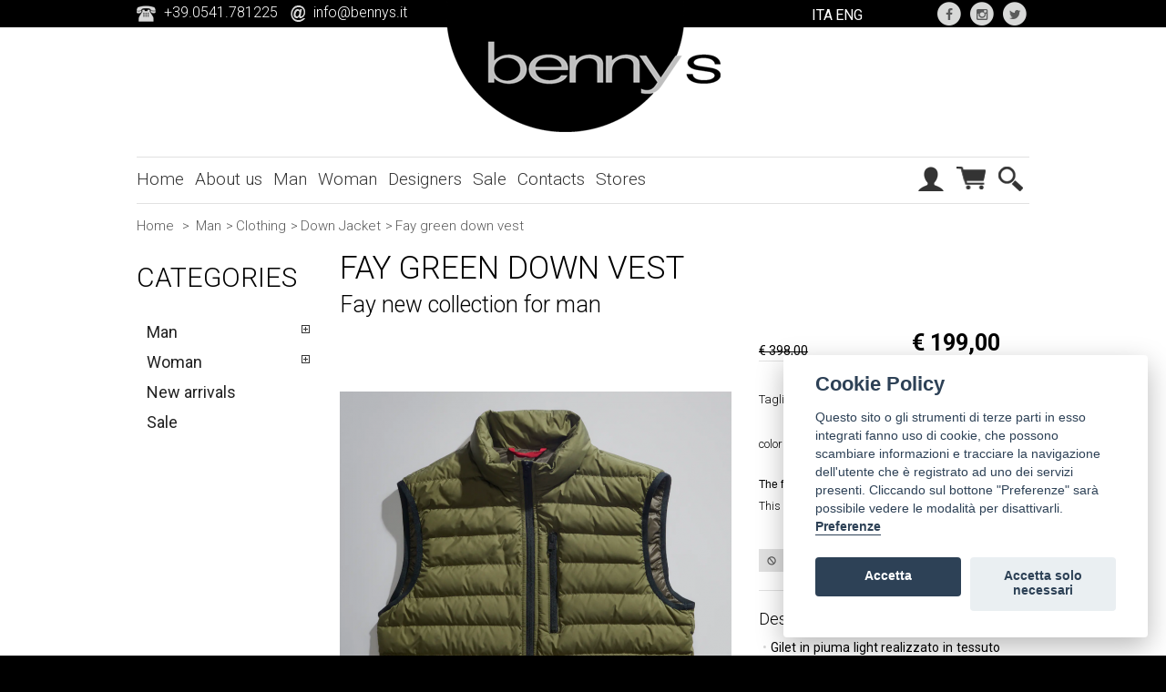

--- FILE ---
content_type: text/html; charset=utf-8
request_url: https://www.bennys.it/en/down-jacket/1020-gilet-in-piuma-fay-verde.html
body_size: 20892
content:
<!DOCTYPE html PUBLIC "-//W3C//DTD XHTML 1.1//EN" "http://www.w3.org/TR/xhtml11/DTD/xhtml11.dtd">
<!--[if lt IE 7]>
<html class="no-js lt-ie9 lt-ie8 lt-ie7 " lang="en">
   <![endif]-->
   <!--[if IE 7]>
   <html class="no-js lt-ie9 lt-ie8 ie7" lang="en">
      <![endif]-->
      <!--[if IE 8]>
      <html class="no-js lt-ie9 ie8" lang="en">
         <![endif]-->
         <!--[if gt IE 8]>
         <html class="no-js ie9" lang="en">
            <![endif]-->
            <html xmlns="http://www.w3.org/1999/xhtml" xml:lang="en">
               <head>

                  <!-- Google Tag Manager -->
                  
                  <script>
                     window.arrayfunctionga = new Array();
                     </script>
                  <script>(function(w,d,s,l,i){w[l]=w[l]||[];w[l].push({'gtm.start':
                     new Date().getTime(),event:'gtm.js'});var f=d.getElementsByTagName(s)[0],
                     j=d.createElement(s),dl=l!='dataLayer'?'&l='+l:'';j.async=true;j.src=
                     'https://www.googletagmanager.com/gtm.js?id='+i+dl;f.parentNode.insertBefore(j,f);
                     })(window,document,'script','dataLayer','GTM-KH3GW5W');
                  </script>
                  
                  <!-- End Google Tag Manager -->
                  <link rel="dns-prefetch" href="//www.bennys.it">
                  <title>Shop online green down vest Fay. </title>
                                    <meta name="description" content="Discover and buy in Benny&#039;s shop online the green down vest Fay for man. Enter now!!!" />
                                                      <meta http-equiv="Content-Type" content="application/xhtml+xml; charset=utf-8" />
                  <meta http-equiv="content-language" content="en-it" />
                  <meta name="generator" content="GUEST Shop by GUEST.it s.r.l." />
                  <meta name="robots" content="index,follow" />
                  <link rel="icon" type="image/vnd.microsoft.icon" href="/img/favicon.ico?1467736095" />
                  <link rel="shortcut icon" type="image/x-icon" href="/img/favicon.ico?1467736095" />
                  <meta name="viewport" content="width=1030" />
                  <script type="text/javascript">
                     var baseDir = 'https://www.bennys.it/';
                     var baseUri = 'https://www.bennys.it/';
                     var static_token = 'a88b1d87710cf91117a2d02a9238abb7';
                     var token = 'a88b1d87710cf91117a2d02a9238abb7';
                     var priceDisplayPrecision = 2;
                     var priceDisplayMethod = 0;
                     var roundMode = 2;
                  </script>
                  <link rel="stylesheet" href="//maxcdn.bootstrapcdn.com/font-awesome/4.3.0/css/font-awesome.min.css">
                  <link href='https://fonts.googleapis.com/css?family=Roboto:900,300,700,400' rel='stylesheet' type='text/css'>
                  <link href='https://fonts.googleapis.com/css?family=Libre+Baskerville:700' rel='stylesheet' type='text/css'>
                  <link href='https://fonts.googleapis.com/css?family=Raleway:300' rel='stylesheet' type='text/css'>
                                                      <link href="/themes/bennys/css/grid_global.css" rel="stylesheet" type="text/css" media="all" />
                                    <link href="/themes/bennys/css/global.css" rel="stylesheet" type="text/css" media="all" />
                                    <link href="/themes/bennys/css/global_guest.css" rel="stylesheet" type="text/css" media="all" />
                                    <link href="/themes/bennys/css/product.css" rel="stylesheet" type="text/css" media="all" />
                                    <link href="/js/jquery/plugins/fancybox/jquery.fancybox.css" rel="stylesheet" type="text/css" media="all" />
                                    <link href="/js/jquery/plugins/jqzoom/jquery.jqzoom.css" rel="stylesheet" type="text/css" media="all" />
                                    <link href="/modules/blockcontact/blockcontact.css" rel="stylesheet" type="text/css" media="all" />
                                    <link href="/themes/bennys/css/modules/blockuserinfo/blockuserinfo.css" rel="stylesheet" type="text/css" media="all" />
                                    <link href="/themes/bennys/css/modules/blockcart/blockcart.css" rel="stylesheet" type="text/css" media="all" />
                                    <link href="/themes/bennys/css/modules/blocklanguages/blocklanguages.css" rel="stylesheet" type="text/css" media="all" />
                                    <link href="/js/jquery/plugins/autocomplete/jquery.autocomplete.css" rel="stylesheet" type="text/css" media="all" />
                                    <link href="/themes/bennys/css/product_list.css" rel="stylesheet" type="text/css" media="all" />
                                    <link href="/themes/bennys/css/modules/blocksearch/blocksearch.css" rel="stylesheet" type="text/css" media="all" />
                                    <link href="/modules/productscategory/css/productscategory.css" rel="stylesheet" type="text/css" media="all" />
                                    <link href="/modules/productcomments/productcomments.css" rel="stylesheet" type="text/css" media="all" />
                                    <link href="/themes/bennys/css/modules/guest_news/news.css" rel="stylesheet" type="text/css" media="all" />
                                    <link href="/themes/bennys/css/modules/guest_bannermanager/css/style.css" rel="stylesheet" type="text/css" media="all" />
                                    <link href="/modules/guest_swapimage/css/guest_swapimage.css" rel="stylesheet" type="text/css" media="all" />
                                    <link href="/themes/bennys/css/modules/guest_related_products/css/front.css" rel="stylesheet" type="text/css" media="all" />
                                    <link href="/themes/bennys/css/modules/mailalerts/mailalerts.css" rel="stylesheet" type="text/css" media="all" />
                                    <link href="/modules/paypal/views/css/paypal.css" rel="stylesheet" type="text/css" media="all" />
                                    <link href="/modules/feedaty/css/feedaty_styles.css" rel="stylesheet" type="text/css" media="all" />
                                    <link href="/themes/bennys/css/modules/blocktopmenu/css/superfish-modified.css" rel="stylesheet" type="text/css" media="all" />
                                    <link href="/themes/bennys/css/modules/guest_categoryslider/css/style.css" rel="stylesheet" type="text/css" media="all" />
                                                                                          <script type="text/javascript" src="/js/jquery/jquery-1.7.2.min.js"></script>
                                    <script type="text/javascript" src="/js/jquery/jquery-migrate-1.2.1.js"></script>
                                    <script type="text/javascript" src="/js/jquery/plugins/jquery.easing.js"></script>
                                    <script type="text/javascript" src="/js/tools.js"></script>
                                    <script type="text/javascript" src="/js/jquery/plugins/fancybox/jquery.fancybox.js"></script>
                                    <script type="text/javascript" src="/js/jquery/plugins/jquery.idTabs.js"></script>
                                    <script type="text/javascript" src="/js/jquery/plugins/jquery.scrollTo.js"></script>
                                    <script type="text/javascript" src="/js/jquery/plugins/jquery.serialScroll.js"></script>
                                    <script type="text/javascript" src="/themes/bennys/js/tools.js"></script>
                                    <script type="text/javascript" src="/themes/bennys/js/product.js"></script>
                                    <script type="text/javascript" src="/js/jquery/plugins/jqzoom/jquery.jqzoom.js"></script>
                                    <script type="text/javascript" src="/themes/bennys/js/modules/blockcart/ajax-cart.js"></script>
                                    <script type="text/javascript" src="/themes/bennys/js/tools/treeManagement.js"></script>
                                    <script type="text/javascript" src="/js/jquery/plugins/autocomplete/jquery.autocomplete.js"></script>
                                    <script type="text/javascript" src="/modules/productscategory/js/productscategory.js"></script>
                                    <script type="text/javascript" src="/modules/productcomments/js/jquery.rating.pack.js"></script>
                                    <script type="text/javascript" src="/modules/guest_bannermanager/js/guest_bannermanager.js"></script>
                                    <script type="text/javascript" src="/modules/guest_swapimage/js/guest_swapimage.js"></script>
                                    <script type="text/javascript" src="/modules/guest_related_products/js/jquery.price_format.1.7.js"></script>
                                    <script type="text/javascript" src="/themes/bennys/js/modules/mailalerts/mailalerts.js"></script>
                                    <script type="text/javascript" src="/modules/ganalytics/views/js/GoogleAnalyticActionLib.js"></script>
                                    <script type="text/javascript" src="/modules/shopster_ganalytics/views/js/ShopsterGoogleAnalyticActionLib.js"></script>
                                    <script type="text/javascript" src="/modules/blocktopmenu/js/hoverIntent.js"></script>
                                    <script type="text/javascript" src="/modules/blocktopmenu/js/superfish-modified.js"></script>
                                    <script type="text/javascript" src="/modules/guest_categoryslider/js/script.js"></script>
                                                      <script type="text/javascript"></script><script type="text/javascript">/*
* 2007-2016 PrestaShop
*
* NOTICE OF LICENSE
*
* This source file is subject to the Academic Free License (AFL 3.0)
* that is bundled with this package in the file LICENSE.txt.
* It is also available through the world-wide-web at this URL:
* http://opensource.org/licenses/afl-3.0.php
* If you did not receive a copy of the license and are unable to
* obtain it through the world-wide-web, please send an email
* to license@prestashop.com so we can send you a copy immediately.
*
* DISCLAIMER
*
* Do not edit or add to this file if you wish to upgrade PrestaShop to newer
* versions in the future. If you wish to customize PrestaShop for your
* needs please refer to http://www.prestashop.com for more information.
*
*  @author    PrestaShop SA <contact@prestashop.com>
*  @copyright 2007-2016 PrestaShop SA
*  @license   http://opensource.org/licenses/afl-3.0.php  Academic Free License (AFL 3.0)
*  International Registered Trademark & Property of PrestaShop SA
*/




function updateFormDatas()
{
	var nb = $('#quantity_wanted').val();
	var id = $('#idCombination').val();

	$('#paypal_payment_form input[name=quantity]').val(nb);
	$('#paypal_payment_form input[name=id_p_attr]').val(id);
}
	
$(document).ready( function() {

	if($('#in_context_checkout_enabled').val() != 1)
	{
		$('#payment_paypal_express_checkout').click(function() {
			$('#paypal_payment_form').submit();
			return false;
		});
	}


	var jquery_version = $.fn.jquery.split('.');
	if(jquery_version[0]>=1 && jquery_version[1] >= 7)
	{
		$('body').on('submit',"#paypal_payment_form", function () {
			updateFormDatas();
		});
	}
	else {
		$('#paypal_payment_form').live('submit', function () {
			updateFormDatas();
		});
	}

	function displayExpressCheckoutShortcut() {
		var id_product = $('input[name="id_product"]').val();
		var id_product_attribute = $('input[name="id_product_attribute"]').val();
		$.ajax({
			type: "GET",
			url: baseDir+'/modules/paypal/express_checkout/ajax.php',
			data: { get_qty: "1", id_product: id_product, id_product_attribute: id_product_attribute },
			cache: false,
			success: function(result) {
				if (result == '1') {
					$('#container_express_checkout').slideDown();
				} else {
					$('#container_express_checkout').slideUp();
				}
				return true;
			}
		});
	}

	$('select[name^="group_"]').change(function () {
		setTimeout(function(){displayExpressCheckoutShortcut()}, 500);
	});

	$('.color_pick').click(function () {
		setTimeout(function(){displayExpressCheckoutShortcut()}, 500);
	});

	if($('body#product').length > 0)
		setTimeout(function(){displayExpressCheckoutShortcut()}, 500);
	
	
	
	
	

	var modulePath = 'modules/paypal';
	var subFolder = '/integral_evolution';
	
	
		var baseDirPP = baseDir.replace('http:', 'https:');
	
	
	var fullPath = baseDirPP + modulePath + subFolder;
	var confirmTimer = false;
		
	if ($('form[target="hss_iframe"]').length == 0) {
		if ($('select[name^="group_"]').length > 0)
			displayExpressCheckoutShortcut();
		return false;
	} else {
		checkOrder();
	}

	function checkOrder() {
		if(confirmTimer == false)
			confirmTimer = setInterval(getOrdersCount, 1000);
	}

	
});


</script><script type="text/javascript">
						var checkCaptchaUrl ="/modules/eicaptcha/eicaptcha-ajax.php";
						var RecaptachKey = "6Lf0CYwUAAAAAPTTMtUyy3B93f8g3n1HarEjTqdT";
						var RecaptchaTheme = "light";
					</script>
					<script src="https://www.google.com/recaptcha/api.js?onload=onloadCallback&render=explicit&hl=en" async defer></script>
					<script type="text/javascript" src="/modules/eicaptcha//views/js/eicaptcha-modules.js"></script><script type="text/javascript">console.log("TEST Analytics GA4")</script>

                  <style>
                     #_form_1_._form { font-size:14px; line-height:1.6; z-index:10000000; font-family:Helvetica, sans-serif; margin:0; }
                     #_form_1_._form * { outline:0; }
                     ._form_hide { visibility:hidden !important; }
                     ._form_show { visibility:visible !important; }
                     #_form_1_._form._form-top { top:0; }
                     #_form_1_._form._form-bottom { bottom:0; }
                     #_form_1_._form._form-left { left:0; }
                     #_form_1_._form._form-right { right:0; }
                     #_form_1_._form input[type="text"],#_form_1_._form input[type="date"],#_form_1_._form textarea { padding:6px; border:#979797 1px solid; border-radius:4px; font-size:13px; -webkit-box-sizing:border-box; -moz-box-sizing:border-box; box-sizing:border-box; }
                     #_form_1_._form textarea { resize:none; }
                     #_form_1_._form ._submit { -webkit-appearance:none; cursor:pointer; font-family:arial, sans-serif !important; font-size:14px; text-align:center; }
                     #_form_1_._form._floating-box ._form-title,#_form_1_._form._form-modal ._form-title,#_form_1_._form._inline-form ._form-title { font-size:22px; line-height:22px; font-weight:600; margin-bottom:20px; }
                     #_form_1_._form ._close-icon { cursor:pointer; background-image:url('https://d226aj4ao1t61q.cloudfront.net/esfkyjh1u_forms-close-dark.png'); background-repeat:no-repeat; background-size:14.2px 14.2px; position:absolute; display:block; top:11px; right:9px; overflow:hidden; width:16.2px; height:16.2px; }
                     #_form_1_._form ._close-icon:before { position:relative; }
                     #_form_1_._form ._form-body { margin-bottom:30px; }
                     #_form_1_._form ._form-image-left { width:150px; float:left; }
                     #_form_1_._form ._form-content-right { margin-left:164px; }
                     #_form_1_._form ._form-branding { color:#fff; font-size:10px; clear:both; text-align:left; margin-top:30px; font-weight:100; }
                     #_form_1_._form ._form-branding ._logo { display:block; width:130px; height:14px; margin-top:6px; background-image:url('https://d226aj4ao1t61q.cloudfront.net/hh9ujqgv5_aclogo_li.png'); background-size:130px auto; background-repeat:no-repeat; }
                     #_form_1_._form ._form-label,#_form_1_ ._form_element ._form-label { font-weight:bold; margin-bottom:5px; display:block; }
                     #_form_1_._form._dark ._form-branding { color:#333; }
                     #_form_1_._form._dark ._form-branding ._logo { background-image:url('https://d226aj4ao1t61q.cloudfront.net/jftq2c8s_aclogo_dk.png'); }
                     #_form_1_._form ._form_element { position:relative; margin-bottom:10px; font-size:0; max-width:100%; }
                     #_form_1_._form ._form_element * { font-size:14px; }
                     #_form_1_._form ._form_element._clear { clear:both; width:100%; float:none; }
                     #_form_1_._form ._form_element._clear:after { clear:left; }
                     #_form_1_._form ._form_element._show-border:before { content:''; margin:0; padding:0; width:100%; height:100%; position:absolute; top:0; left:0; outline:2px solid #444 !important; }
                     #_form_1_._form ._form_element input[type="text"],#_form_1_._form ._form_element input[type="date"],#_form_1_._form ._form_element select,#_form_1_._form ._form_element textarea { display:block; width:100%; -webkit-box-sizing:border-box; -moz-box-sizing:border-box; box-sizing:border-box; }
                     #_form_1_._form ._inline-style { float:left; }
                     #_form_1_._form ._inline-style input[type="text"] { width:150px; }
                     #_form_1_._form ._inline-style:not(._clear) + ._inline-style:not(._clear) { margin-left:20px; }
                     #_form_1_._form ._form_element img._form-image { max-width:100%; }
                     #_form_1_._form ._clear-element { clear:left; }
                     #_form_1_._form ._full_width { width:100%; }
                     #_form_1_._form ._form_full_field { display:block; width:100%; margin-bottom:10px; }
                     #_form_1_._form input[type="text"]._has_error,#_form_1_._form textarea._has_error { border:#f37c7b 1px solid; }
                     #_form_1_._form input[type="checkbox"]._has_error { outline:#f37c7b 1px solid; }
                     #_form_1_ ._error { display:block; position:absolute; font-size:13px; z-index:10000001; }
                     #_form_1_ ._error._above { padding-bottom:4px; top:-17px; right:0; }
                     #_form_1_ ._error._below { padding-top:4px; top:100%; right:0; }
                     #_form_1_ ._error._above ._error-arrow { bottom:0; right:15px; border-left:5px solid transparent; border-right:5px solid transparent; border-top:5px solid #f37c7b; }
                     #_form_1_ ._error._below ._error-arrow { top:0; right:15px; border-left:5px solid transparent; border-right:5px solid transparent; border-bottom:5px solid #f37c7b; }
                     #_form_1_ ._error-inner { padding:8px 12px; background-color:#f37c7b; font-size:13px; font-family:arial, sans-serif; color:#fff; text-align:center; text-decoration:none; -webkit-border-radius:4px; -moz-border-radius:4px; border-radius:4px; }
                     #_form_1_ ._error-inner._form_error { margin-bottom:5px; position:absolute; text-align:left; }
                     #_form_1_ ._button-wrapper ._error-inner._form_error { position:static; }
                     #_form_1_ ._error-inner._no_arrow { margin-bottom:10px; }
                     #_form_1_ ._error-arrow { position:absolute; width:0; height:0; }
                     #_form_1_ ._error-html { margin-bottom:10px; }
                     .pika-single { z-index:10000001 !important; }
                     ._form-wrapper { z-index:9999999; }
                     @media only screen and (min-width:320px) and (max-width:667px) { ._form-wrapper { position:fixed; top:0; bottom:0; right:0; left:0; height:100% !important; width:100% !important; overflow:hidden; overflow-y:scroll; }
                     #_form_1_._form { margin:0 !important; width:100% !important; min-width:100% !important; max-width:100% !important; box-sizing:border-box !important; }
                     #_form_1_._form * { -webkit-box-sizing:border-box; -moz-box-sizing:border-box; box-sizing:border-box; font-size:1em !important; }
                     #_form_1_._form ._form-content { margin:0 !important; width:100% !important; }
                     #_form_1_._form ._form-inner { display:block !important; min-width:100% !important; }
                     #_form_1_._form ._form-title,#_form_1_._form ._inline-style { margin-top:0 !important; margin-right:0 !important; margin-left:0 !important; }
                     #_form_1_._form ._form-title { font-size:1.2em !important; }
                     #_form_1_._form ._form_element { margin:0 0 2.3em !important; padding:0 !important; width:100% !important; }
                     #_form_1_._form ._form-element,#_form_1_._form ._inline-style,#_form_1_._form input[type="text"],#_form_1_._form label,#_form_1_._form p,#_form_1_._form textarea:not(.g-recaptcha-response) { float:none !important; display:block !important; width:100% !important; }
                     #_form_1_._form ._row,#_form_1_._form p,#_form_1_._form label { margin-bottom:0.7em !important; }
                     #_form_1_._form ._form-image { max-width:100% !important; height:auto !important; }
                     #_form_1_._form input[type="text"] { padding-left:10px !important; padding-right:10px !important; font-size:1.3em !important; line-height:1.3em !important; -webkit-appearance:none; }
                     #_form_1_._form input[type="radio"],#_form_1_._form input[type="checkbox"] { width:1.3em !important; height:1.3em !important; font-size:1em !important; margin:0 0.3em 0 0 !important; }
                     #_form_1_._form button[type="submit"] { padding:20px !important; font-size:1.5em !important; white-space:nowrap !important; }
                     }
                     #_form_1_._form ._submit { background:#333; border:0; -moz-border-radius:4px; -webkit-border-radius:4px; border-radius:4px; color:#fff; padding:10px; }
                     #_form_1_._form._inline-form { position:relative; text-align:left; margin:25px auto 0; padding:20px; -webkit-box-sizing:border-box; -moz-box-sizing:border-box; box-sizing:border-box; *zoom:1; }
                     #_form_1_._form._inline-form ._form-title { font-size:22px; line-height:22px; font-weight:600; margin-bottom:20px; }
                     #_form_1_._form._inline-form:before,#_form_1_._form._inline-form:after { content:" "; display:table; }
                     #_form_1_._form._inline-form:after { clear:both; }
                     #_form_1_._form._inline-form._inline-style { width:auto; display:inline-block; }
                     #_form_1_._form._inline-form._inline-style input[type="text"],#_form_1_._form._inline-form._inline-style input[type="date"] { padding:10px 12px; }
                     #_form_1_._form._inline-form._inline-style button._inline-style { position:relative; top:27px; }
                     #_form_1_._form._inline-form ._form-title { margin-bottom:0; }
                     #_form_1_._form._inline-form._inline-style p { margin:0; }
                     #_form_1_._form._inline-form._inline-style ._button-wrapper { position:relative; margin:27px 12.5px 0 20px; }
                     #_form_1_._form._inline-form ._form-thank-you { position:absolute; top:50%; left:0; text-align:center; margin:-13.5px auto 0 auto; padding:0; width:100%; font-size:18px; }
                     #_form_1_._form { background:#fff; color:#000; }
                  </style>
                  <!-- canonical
                                    <linkrel="canonical"href="http://www.bennys.it/en/down-jacket/1020-gilet-in-piuma-fay-verde.html"/>
                                                                         -->
                  <!-- canonical, prev, next -->
        	    		          	    			<link rel="canonical" href="/en/down-jacket/1020-gilet-in-piuma-fay-verde.html" />
          	    		              		<!-- canonical, prev, next -->

                  <link rel="stylesheet" href="/themes/bennys/plugins/cookieconsent/dist/cookieconsent.css" media="print" onload="this.media='all';this.onload=null;">
          				<script src="/themes/bennys/plugins/cookieconsent/dist/cookieconsent.js"></script>
                  
                  <script>
                  window.dataLayer = window.dataLayer || [];
                  function gtag(){dataLayer.push(arguments);}
                  gtag('js', new Date());
                  gtag('consent', 'default', {'ad_storage': 'denied','analytics_storage': 'denied','functionality_storage':'denied','personalization_storage':'denied','security_storage':'denied'});

                  </script>                  
                  <script type="text/javascript">
      				        (window.gaDevIds=window.gaDevIds||[]).push('d6YPbH');
      				        (function(i,s,o,g,r,a,m){i['GoogleAnalyticsObject']=r;i[r]=i[r]||function(){
      				        (i[r].q=i[r].q||[]).push(arguments)},i[r].l=1*new Date();a=s.createElement(o),
      				        m=s.getElementsByTagName(o)[0];a.async=1;a.src=g;m.parentNode.insertBefore(a,m)
      				        })(window,document,'script','//www.google-analytics.com/analytics.js','ga');
      				        ga('require', 'ec');
      				        jQuery(document).ready(function(){
      				            var MBG = GoogleAnalyticEnhancedECommerce;
      				            MBG.setCurrency('EUR');
      				        });
      				    </script>
                  <script>
      				      !function(f,b,e,v,n,t,s)
      				      {if(f.fbq)return;n=f.fbq=function(){n.callMethod?
      				      n.callMethod.apply(n,arguments):n.queue.push(arguments)};
      				      if(!f._fbq)f._fbq=n;n.push=n;n.loaded=!0;n.version='2.0';
      				      n.queue=[];t=b.createElement(e);t.async=!0;
      				      t.src=v;s=b.getElementsByTagName(e)[0];
      				      s.parentNode.insertBefore(t,s)}(window,document,'script',
      				      'https://connect.facebook.net/en_US/fbevents.js');
      				      fbq('consent','revoke');
      				    </script>
                  <script type="text/javascript">
      				      var cookieconsent;
      				        window.addEventListener('load', (event) => {
      				            cookieconsent = initCookieConsent();

      				            cookieconsent.run({
      				                current_lang : 'it',
      				                autoclear_cookies : true,
      				                cookie_expiration : 365,
      				                onAccept: function(){
      				                    if(cookieconsent.allowedCategory( 'google_analytics' )){
      				                      cookieconsent.loadScript('https://www.google-analytics.com/analytics.js',function(){
      				                        ga('create', 'UA-67607952-1', 'auto');
      				                        ga('send', 'pageview');
      				                        ga('require', 'ec');

      												for( var i=0; i< window.arrayfunctionga.length; i++ ) {
      				                            window.arrayfunctionga[i]();
      				                        }

      				                      });
      				                    }
                                      if(cookieconsent.allowedCategory( 'google_analytics_GA' )){
                                                                                 cookieconsent.loadScript('https://www.googletagmanager.com/gtag/js?id=G-RJFDLF76FN',function(){
                                             gtag('config', 'G-RJFDLF76FN');
                                             gtag('consent', 'update', {'ad_storage': 'granted','analytics_storage': 'granted','functionality_storage':'granted','personalization_storage':'granted','security_storage':'granted'});
                                          
                                             for( var i=0; i< window.arrayfunctiongat.length; i++ ) {
                                                window.arrayfunctiongat[i]();
                                             }
                                          });
                                                                                
                                      }
      				                    if(cookieconsent.allowedCategory( 'facebook_analytics' )){
      				                      cookieconsent.loadScript('https://connect.facebook.net/en_US/fbevents.js',function(){
      																fbq('consent', 'grant');
      																fbq('init', '2981765938500417');
      																fbq('track', 'PageView');

      																window._fbq.push(['track', '6037940609946', {'value':'0.00','currency':'EUR'}]);
      				                      });
      				                    }
      				                },

      				                languages : {
      				                  it: {
      				                    consent_modal : {
      				                      title :  "Cookie Policy",
      				                      description :  "Questo sito o gli strumenti di terze parti in esso integrati fanno uso di cookie, che possono scambiare informazioni e tracciare la navigazione dell'utente che è registrato ad uno dei servizi presenti. Cliccando sul bottone \"Preferenze\" sarà possibile vedere le modalità per disattivarli. <button type=\"button\" data-cc=\"c-settings\" class=\"cc-link\">Preferenze</button>",

      				                      primary_btn: {
      				                          text: 'Accetta',
      				                          role: 'accept_all'  //'accept_selected' or 'accept_all'
      				                      },
      				                      secondary_btn: {
                                      text: "Accetta solo necessari",
                                      role: 'accept_necessary'        // 'settings' or 'accept_necessary'
      				                      }
      				                    },
      				                    settings_modal : {
      				                        title : "Cookie Policy",
      				                        save_settings_btn : "Salva",
      				                        accept_all_btn : "Accetta tutte",
      				                        close_btn_label: "Chiudi",
      				                        blocks : [
      				                            {
      				                                title : "Cosa sono i Cookies?",
      				                                description: "Il cookie &egrave; un piccolo file di testo (pochi byte) scambiato tra un sito internet ed il Suo browser e normalmente utilizzato dal gestore del sito internet per memorizzare le informazioni necessarie a migliorare la navigazione all&rsquo;interno del sito.<br/><br/>Per ulteriori informazioni in merito al trattamento dati ed all’esercizio dei diritti fare riferimento al documento “Privacy Policy”<br/><br/>\&quot;Boosters srl\&quot;, nella qualit&agrave; di Titolare del trattamento dei Suoi dati personali, gestisce cookies per le seguenti finalit&agrave; di trattamento:<br/><br/>Per consentire la navigazione del sito internet, sono presenti le seguenti tipologie di cookie:<br/>- Cookies tecnici: accesso tecnico e Funzionale al Sito (nessun dato viene tenuto dopo la chiusura del Browser);<br/>- Cookies di sessione: Finalit&agrave; di navigazione Evoluta o gestione dei contenuti personalizzata;<br/>- Cookie analitici anonimi (non traccianti): Finalit&agrave; Statistica e di Analisi della navigazione"
      				                            },{
                                            title : "Cookie \&quot;tecnici\&quot; indispensabili",
                                            description: "Sono essenziali per il corretto funzionamento delle pagine del sito. Senza questi Cookie alcune funzionalit&agrave; potrebbero essere compromesse e l&#039;accesso ai contenuti potrebbe essere limitato. Consentono, ad esempio, di tenere traccia dell&#039;autenticazione effettuata da un utente o da un amministratore del sito. I Cookie di questo tipo non raccolgono nessuna informazione personale dell&#039;utente.",
      				                                toggle : {
      				                                    value : 'technical',
      				                                    enabled : true,
      				                                    readonly: true
      				                                }
      				                            },
      				                            {
                                            title : "Google Analytics Universal (Google Inc.)",
                                            description: "Google Analytics &egrave; un servizio di analisi web fornito da Google Inc. (\&quot;Google\&quot;). Google utilizza i Dati Personali raccolti allo scopo di tracciare ed esaminare l&#039;utilizzo di questa Applicazione, compilare report e condividerli con gli altri servizi sviluppati da Google.<br/>Google potrebbe utilizzare i Dati Personali per contestualizzare e personalizzare gli annunci del proprio network pubblicitario.<br/>Dati personali raccolti: Cookie e Dati di utilizzo.<br/>Luogo del trattamento: USA - <a href=\"https://policies.google.com/privacy?hl=it\" target=\"_blank\" style=\"font-weight:bold\">Privacy Policy</a> - <a href=\"https://tools.google.com/dlpage/gaoptout?hl=it\" target=\"_blank\" style=\"font-weight:bold\">Opt Out</a><br/><br/>E&#039; possibile disabilitare l&#039;azione di Google Analytics attraverso gli strumenti forniti da Google.<br/>Per informazioni a riguardo consultare il sito: https://tools.google.com/dlpage/gaoptout",

      				                                toggle : {
      				                                    value : 'google_analytics',
      				                                    enabled : false,
      				                                    readonly: false
      				                                }
      				                            },
                                              {
															title : "Google Analytics (Google Inc.)",
                                                   description: "Google Analytics &egrave; un servizio di analisi web fornito da Google Inc. (\&quot;Google\&quot;). Google utilizza i Dati Personali raccolti allo scopo di tracciare ed esaminare l&#039;utilizzo di questa Applicazione, compilare report e condividerli con gli altri servizi sviluppati da Google.<br/>Google potrebbe utilizzare i Dati Personali per contestualizzare e personalizzare gli annunci del proprio network pubblicitario.<br/>Dati personali raccolti: Cookie e Dati di utilizzo.<br/>Luogo del trattamento: USA - <a href=\"https://tools.google.com/dlpage/gaoptout?hl=it\" target=\"_blank\" style=\"font-weight:bold\">Privacy Policy</a> - <a href=\"https://policies.google.com/privacy?hl=it\" target=\"_blank\" style=\"font-weight:bold\">Opt Out</a><br/><br/>E&#039; possibile disabilitare l&#039;azione di Google Analytics attraverso gli strumenti forniti da Google.<br/>Per informazioni a riguardo consultare il sito: https://tools.google.com/dlpage/gaoptout",
                                                   toggle : {
                                                      value : 'google_analytics_GA',
                                                      enabled : false,
                                                      readonly: false
                                                   }
                                             },                                              
      				                            {
      				                                title : "Facebook Pixel Tracking",
      				                                description: "Il pixel di Facebook &egrave; uno snippet di codice JavaScript che consente di monitorare le attivit&agrave; dei visitatori sul sito Web. Funziona caricando una piccola libreria di funzioni che pu&ograve; essere utilizzata ogni volta che un visitatore del sito intraprende un&#039;azione che si desidera monitorare (cosiddetta conversione). Le conversioni monitorate vengono visualizzate in Gestione inserzioni di Facebook e nella dashboard di Facebook Analytics, dove possono essere utilizzate per misurare l&#039;efficacia delle inserzioni pubblicitarie, definire segmenti di pubblico personalizzato per la targetizzazione delle inserzioni, per campagne di inserzioni dinamiche e per analizzare l&#039;efficacia dei funnel di conversione sul sito Web.Informativa",
      				                                toggle : {
      				                                    value : 'facebook_analytics',
      				                                    enabled : true,
      				                                    readonly: false
      				                                }
      				                            },{
                                              title : "Modalit&agrave; del trattamento",
                                              description: "I suoi dati personali potranno essere trattati con modalit&agrave; elettroniche gestite sia da Terzi, che direttamente dal Titolare del trattamento. Il trattamento per finalit&agrave; statistiche analitiche avviene in modo temporaneo ed in Forma Anonima; L&#039;eventuale trattamento dati effettuato con i cookies di terze parti viene effettuato cos&igrave; come descritto in questo documento nelle cookie policy riportate di seguito.'<br/><br/>I suoi dati saranno trattati da personale espressamente autorizzato dal Titolare e/o dal responsabile ed, in particolare, dalle seguenti categorie di soggetti incaricati:'<br/>- Incaricati tecnici web;<br/>- Destinatari di aziende fornitrici esterne affidatarie dei servizi tecnici;"
                                          }
                                                                      ,{
                                              title : "Trasferimento dati in Paesi Extra UE",
                                              description: "Alcuni cookie possono prevedere il trasferimento o l&#039;accesso da e verso Paesi Extra UE, la descrizione completa nonch&eacute; le misure di garanzia per il trasferimento sono presenti nei documenti e privacy policy dei singoli destinatari cliccando nella singola voce del cookie e/o tipologia omogenea di cookie nella tabella in questo documento."
                                          }
                                                                      ,{
                                              title : "Diffusione",
                                              description: "I suoi dati personali non verranno diffusi in alcun modo."
                                          }
                                                                      ,{
                                              title : "Disabilitazione dei Cookie dal browser:",
                                              description: "Nell&#039;ipotesi in cui Lei abbia dubbi o preoccupazioni in merito all&#039;utilizzo dei cookie, Le &egrave; sempre possibile intervenire per impedirne l&#039;impostazione e la lettura, ad esempio modificando le impostazioni sulla privacy all&#039;interno del Suo browser al fine di bloccarne determinati tipi anche in modo sistematico.<br/><br/>Poich&eacute; ciascun browser - e spesso diverse versioni dello stesso browser - differiscono anche sensibilmente le une dalle altre se preferisce agire autonomamente mediante le preferenze del Suo browser pu&ograve; trovare informazioni dettagliate sulla procedura necessaria nella guida del Suo browser. Per una panoramica delle modalit&agrave; di azione per i browser pi&ugrave; comuni, pu&ograve; visitare l&#039;indirizzo<a href=\"//www.cookiepedia.co.uk\" target=\"_blank\">www.cookiepedia.co.uk</a><br/><br/>Se lo desidera, le societ&agrave; pubblicitarie consentono di rinunciare alla ricezione di annunci mirati. Ci&ograve; non impedisce l&#039;impostazione dei cookie, ma interrompe l&#039;utilizzo e la raccolta di alcuni dati da parte di tali societ&agrave;. &Egrave; possibile la disabilitazione di ogni singolo cookies dai link riportati nella &ldquo;tabella cookies&rdquo;.<br/><br/>Per maggiori informazioni e possibilit&agrave; di rinuncia, visitare l&#039;indirizzo <a href=\"//www.youronlinechoices.eu\" target=\"_blank\">www.youronlinechoices.eu</a>"
                                          }

      				                        ]
      				                    }
      				                  }
      				                }
      				            });
      				        });

      				        function onShowLinkPolicy(){
      				            cookieconsent.showSettings();
      				            return false;
      				        }
      				      </script>
      				      


               </head>
               <body id="product" class="  ">
               <!-- Google Tag Manager (noscript) -->
               <noscript><iframe src="https://www.googletagmanager.com/ns.html?id=GTM-KH3GW5W"
                  height="0" width="0" style="display:none;visibility:hidden"></iframe></noscript>
               <!-- End Google Tag Manager (noscript) -->
               <div id="fb-root"></div>
               <div id="header-contacts">
                  <div class="container_9">
                     <div class="inner">
                        <div class="left">
                           <span class="phone">
                           <img src="https://www.bennys.it/themes/bennys/img/bennys/icon-phone.png">
                           +39.0541.781225
                           </span>
                           <span class="email">
                           <img src="https://www.bennys.it/themes/bennys/img/bennys/icon-at.png">
                           <a id="header_email" href="mailto:info@bennys.it" onclick="gtag('event', 'select_content', { 'content_type': 'mailto','item_id': 'header_email' });">info@bennys.it</a>
                           </span>
                        </div>
                        <div class="right social_top">
                           <a href="https://www.facebook.com/BennyS-Boutique-359467480892532/" target="_blank">
                           <span class="fa-stack fa-lg">
                           <i class="fa fa-circle fa-stack-2x bg_top_social"></i>
                           <i class="fa fa-facebook fa-stack-1x fa-inverse top_social"></i>
                           </span>
                           </a>
                           <a href="https://www.instagram.com/bennysboutique" target="_blank">
                           <span class="fa-stack fa-lg">
                           <i class="fa fa-circle fa-stack-2x bg_top_social"></i>
                           <i class="fa fa-instagram fa-stack-1x fa-inverse top_social"></i>
                           </span>
                           </a>
                           <a href="https://www.twitter.com/BennysBoutique" target="_blank">
                           <span class="fa-stack fa-lg">
                           <i class="fa fa-circle fa-stack-2x bg_top_social"></i>
                           <i class="fa fa-twitter fa-stack-1x fa-inverse top_social"></i>
                           </span>
                           </a>
                        </div>
                        <div class="clear"></div>
                     </div>
                  </div>
               </div>
                                             <div id="page" class="container_9 clearfix">
               <!-- Header -->
               <div id="header" class="grid_9 alpha omega">
                  <div id="header_logo">
                     <a href="http://www.bennys.it/" title="Boosters Srl -  Bennys Boutique">
                     <img class="logo" src="https://www.bennys.it/img/logo.jpg?1467736095" alt="Boosters Srl -  Bennys Boutique" width="301" height="144"  />
                     </a>
                  </div>
                  <div id="header_navigation" class="omega">
                     
<!-- Block languages module -->
<div id="languages_block_top">
	<div id="countries">
	
			<p class="selected_language">
			<img src="https://www.bennys.it/img/l/1.jpg" alt="en" width="16" height="11" />
		</p>
				<ul id="first-languages" class="countries_ul">
					<li >
																<a href="https://www.bennys.it/it/piumini/1020-gilet-in-piuma-fay-verde.html" title="ITA">
												<!-- <img src="https://www.bennys.it/img/l/6.jpg" alt="it" width="16" height="11" /> -->
					ITA
							</a>
						</li>
					<li class="selected_language">
								<!-- <img src="https://www.bennys.it/img/l/1.jpg" alt="en" width="16" height="11" /> -->
					ENG
						</li>
				</ul>
	</div>
</div>
<!-- /Block languages module -->
<!-- Block search module TOP -->
<div id="search_block_top">
	<div class="search-icon"><img src="https://www.bennys.it/themes/bennys/img/bennys/icon-search.png"></div>            
	<form method="get" action="https://www.bennys.it/en/search" id="searchbox">
		<p>
			<label for="search_query_top"><!-- image on background --></label>
			<input type="hidden" name="controller" value="search" />
			<input type="hidden" name="orderby" value="position" />
			<input type="hidden" name="orderway" value="desc" />
			<input class="search_query" type="text" id="search_query_top" name="search_query" value="" />
			<input type="submit" name="submit_search" value="Search" class="button" />
	</p>
	</form>
</div>
	<script type="text/javascript">
	// <![CDATA[
		$('document').ready( function() {
			
			var timeoutID;
			
			function showSearchForm(event){
				window.clearTimeout(timeoutID);
				$("#search_block_top form").slideDown(150);	
			}
			
			function hideForm(){
				$("#search_block_top form").slideUp(150);			
			}
			
			function hideSearchForm(event){
				timeoutID = window.setTimeout(hideForm, 600);
			}
			
			$("#search_block_top").hover(showSearchForm, hideSearchForm);
		
			$("#search_query_top")
				.autocomplete(
					'https://www.bennys.it/en/search', {
						minChars: 3,
						max: 10,
						width: 500,
						selectFirst: false,
						scroll: false,
						dataType: "json",
						formatItem: function(data, i, max, value, term) {
							return value;
						},
						parse: function(data) {
							var mytab = new Array();
							for (var i = 0; i < data.length; i++)
								mytab[mytab.length] = { data: data[i], value: data[i].cname + ' > ' + data[i].pname };
							return mytab;
						},
						extraParams: {
							ajaxSearch: 1,
							id_lang: 1
						}
					}
				)
				.result(function(event, data, formatted) {
					$('#search_query_top').val(data.pname);
					document.location.href = data.product_link;
				})
		});
	// ]]>
	</script>

<!-- /Block search module TOP -->

<!-- Block user information module HEADER -->
<div id="header_user">
	<ul id="header_nav">
				<li id="shopping_cart">
			<a href="https://www.bennys.it/en/order" title="View my shopping cart" rel="nofollow">
				<img height=25 src="https://www.bennys.it/themes/bennys/img/bennys/icon-cart.png" />
			</a>
		</li>
				<li id="your_account">
			<a href="https://www.bennys.it/en/my-account" title="View my customer account" rel="nofollow">
				<img src="https://www.bennys.it/themes/bennys/img/bennys/icon-account.png" />
			</a>
		</li>
	</ul>
	<p id="header_user_info">
					<a href="https://www.bennys.it/en/my-account" title="Login to your customer account" class="login" rel="nofollow"><img src="https://www.bennys.it/themes/bennys/img/bennys/icon-account.png" /></a>
			</p>
</div>
<!-- /Block user information module HEADER -->          




<script type="text/javascript">
var CUSTOMIZE_TEXTFIELD = 1;
var img_dir = 'https://www.bennys.it/themes/bennys/img/';
</script>
<script type="text/javascript">
var customizationIdMessage = 'Customization #';
var removingLinkText = 'Please remove this product from my cart.';
var freeShippingTranslation = 'Free shipping!';
var freeProductTranslation = 'Free!';
var delete_txt = 'Delete';
</script>


<!-- MODULE Block cart -->
<div id="cart_block" class="block exclusive">
	<div class="cart_indicator_visitor"></div>
	<div class="cart_container">
		<h4 class="title_block">
			<a href="https://www.bennys.it/en/order" title="View my shopping cart" rel="nofollow">Cart</a>
						<span id="block_cart_expand" class="hidden">&nbsp;</span>
			<span id="block_cart_collapse" >&nbsp;</span>
					</h4>
		<div class="block_content">
			<div class="cart_separator_up"></div>
			<!-- block summary -->
			<div id="cart_block_summary" class="collapsed">
				<span class="ajax_cart_quantity" style="display:none;">0</span>
				<span class="ajax_cart_product_txt_s" style="display:none">Products</span>
				<span class="ajax_cart_product_txt" >Product</span>
				<span class="ajax_cart_total" style="display:none">
									</span>
				<span class="ajax_cart_no_product" >(empty)</span>
			</div>
			<!-- block list of products -->
			<div id="cart_block_list" class="expanded">
							<p  id="cart_block_no_products">No products</p>
				<table id="vouchers" style="display:none;">
					<tbody>
												
					</tbody>
				</table>
				<div class="cart_separator_down"></div>
				<p id="cart-prices">
																				<span id="cart_block_total" class="price ajax_block_cart_total">€ 0,00</span>
					<span>Total</span>
				</p>
								<p id="cart-buttons">
					<a href="https://www.bennys.it/en/order" class="button_small" title="View my shopping cart" rel="nofollow">Cart</a>					<a href="https://www.bennys.it/en/order" id="button_order_cart" class="exclusive" title="Checkout" rel="nofollow">Checkout</a>
				</p>
			</div>
		</div>
	</div>
</div>
<!-- /MODULE Block cart -->

	
	<!-- Menu -->
	<div class="sf-contener clearfix">
		<ul class="sf-menu clearfix">
			<li><a href="/">Home</a></li>
<li><a href="https://www.bennys.it/en/content/about-us-4">About us</a></li>
<li ><a href="https://www.bennys.it/en/man-247">Man</a><ul><li ><a href="https://www.bennys.it/en/clothing-251">Clothing</a><ul><li ><a href="https://www.bennys.it/en/down-jacket-269">Down Jacket</a></li><li ><a href="https://www.bennys.it/en/jackets-270">Jackets</a></li><li ><a href="https://www.bennys.it/en/tailored-suit-271">Tailored suit</a></li><li ><a href="https://www.bennys.it/en/trousers-and-jeans-272">Trousers and jeans</a></li><li ><a href="https://www.bennys.it/en/shirts-273">Shirts</a></li><li ><a href="https://www.bennys.it/en/knitwear-275">Knitwear</a></li><li ><a href="https://www.bennys.it/en/parka--312">Parka </a></li></ul></li><li ><a href="https://www.bennys.it/en/shoes-252">Shoes</a><ul><li ><a href="https://www.bennys.it/en/loafers-276">Loafers</a></li><li ><a href="https://www.bennys.it/en/sneakers-277">Sneakers</a></li><li ><a href="https://www.bennys.it/en/lace-up-shoes-278">Lace-up shoes</a></li></ul></li><li ><a href="https://www.bennys.it/en/bags-253">Bags</a></li><li ><a href="https://www.bennys.it/en/accessories-254">Accessories</a><ul><li ><a href="https://www.bennys.it/en/hats-299">Hats</a></li><li ><a href="https://www.bennys.it/en/ties-303">Ties</a></li><li ><a href="https://www.bennys.it/en/belts-304">Belts</a></li><li ><a href="https://www.bennys.it/en/scarves-305">Scarves</a></li><li ><a href="https://www.bennys.it/en/walletts-306">Walletts</a></li><li ><a href="https://www.bennys.it/en/cufflinks-308">Cufflinks</a></li></ul></li></ul></li><li ><a href="https://www.bennys.it/en/woman-248">Woman</a><ul><li ><a href="https://www.bennys.it/en/clothing-255">Clothing</a><ul><li ><a href="https://www.bennys.it/en/down-jackets-280">Down Jackets</a></li><li ><a href="https://www.bennys.it/en/dresses-and-skirts-281">Dresses and Skirts</a></li><li ><a href="https://www.bennys.it/en/jackets-and-coats-282">Jackets and Coats</a></li><li ><a href="https://www.bennys.it/en/tro-284">Trousers and jeans</a></li><li ><a href="https://www.bennys.it/en/shirts-285">Shirts</a></li><li ><a href="https://www.bennys.it/en/knitwear-286">Knitwear</a></li><li ><a href="https://www.bennys.it/en/parka-307">Parka</a></li><li ><a href="https://www.bennys.it/en/sweater--311">Sweater </a></li><li ><a href="https://www.bennys.it/en/top-313">top</a></li></ul></li><li ><a href="https://www.bennys.it/en/shoes-256">Shoes</a><ul><li ><a href="https://www.bennys.it/en/loafers-287">Loafers</a></li><li ><a href="https://www.bennys.it/en/sneakers-288">Sneakers</a></li><li ><a href="https://www.bennys.it/en/lace-up-shoes-289">Lace-up shoes</a></li><li ><a href="https://www.bennys.it/en/boots-290">Boots</a></li><li ><a href="https://www.bennys.it/en/flats-291">Flats</a></li><li ><a href="https://www.bennys.it/en/pumps-292">Pumps</a></li><li ><a href="https://www.bennys.it/en/sandals-310">Sandals</a></li></ul></li><li ><a href="https://www.bennys.it/en/bags-257">Bags</a><ul><li ><a href="https://www.bennys.it/en/shoulder-bags-293">Shoulder bags</a></li><li ><a href="https://www.bennys.it/en/shopping-294">Shopping</a></li><li ><a href="https://www.bennys.it/en/clutches-295">Clutches</a></li><li ><a href="https://www.bennys.it/en/backpacks-296">Backpacks</a></li></ul></li><li ><a href="https://www.bennys.it/en/accessories-258">Accessories</a><ul><li ><a href="https://www.bennys.it/en/wallets-297">Wallets</a></li><li ><a href="https://www.bennys.it/en/scarves-300">Scarves</a></li><li ><a href="https://www.bennys.it/en/hats-301">Hats</a></li><li ><a href="https://www.bennys.it/en/belts-302">Belts</a></li><li ><a href="https://www.bennys.it/en/jewellery-309">Jewellery</a></li></ul></li></ul></li><li><a href="/en/manufacturers">Designers</a></li>
<li ><a href="https://www.bennys.it/en/sale-250">Sale</a></li><li><a href="/en/contact-us">Contacts</a></li>
<li><a href="/en/stores">Stores</a></li>

					</ul>
	</div>
	<!--/ Menu -->
<!-- Block Feedaty -->

                     <div class="clear"></div>
                  </div>
               </div>
               <div id="header_bottom" class="grid_9 alpha omega clearfix">
                  
               </div>
               <div class="clear"></div>
               <div id="top_container">
                                    
<!-- Breadcrumb -->
<div class="breadcrumb">
	<a href="http://www.bennys.it/" title="Return to Home">Home</a>
			<span class="navigation-pipe" >&gt;</span>
					<a href="https://www.bennys.it/en/man-247" title="Man">Man</a><span class="navigation-pipe">></span><a href="https://www.bennys.it/en/clothing-251" title="Clothing">Clothing</a><span class="navigation-pipe">></span><a href="https://www.bennys.it/en/down-jacket-269" title="Down Jacket">Down Jacket</a><span class="navigation-pipe">></span>Fay green down vest
			</div>
<!-- /Breadcrumb -->
                                 </div>
               <div id="columns" class="grid_9 alpha omega clearfix">
                              <!-- Left -->
               <div id="left_column" class="column grid_2 alpha">
                  <!-- Block categories module -->
<div id="categories_block_left" class="block">
	<p class="title_block">Categories</p>
	<div class="block_content">
		<ul class="tree dhtml">
									
<li >
	<a href="https://www.bennys.it/en/man-247" >Man</a>
			<ul>
									
<li >
	<a href="https://www.bennys.it/en/clothing-251" >Clothing</a>
			<ul>
									
<li >
	<a href="https://www.bennys.it/en/down-jacket-269" >Down Jacket</a>
	</li>

												
<li >
	<a href="https://www.bennys.it/en/jackets-270" >Jackets</a>
	</li>

												
<li >
	<a href="https://www.bennys.it/en/tailored-suit-271" >Tailored suit</a>
	</li>

												
<li >
	<a href="https://www.bennys.it/en/trousers-and-jeans-272" >Trousers and jeans</a>
	</li>

												
<li >
	<a href="https://www.bennys.it/en/shirts-273" >Shirts</a>
	</li>

												
<li >
	<a href="https://www.bennys.it/en/knitwear-275" >Knitwear</a>
	</li>

												
<li class="last">
	<a href="https://www.bennys.it/en/parka--312" >Parka </a>
	</li>

							</ul>
	</li>

												
<li >
	<a href="https://www.bennys.it/en/shoes-252" >Shoes</a>
			<ul>
									
<li >
	<a href="https://www.bennys.it/en/loafers-276" >Loafers</a>
	</li>

												
<li >
	<a href="https://www.bennys.it/en/sneakers-277" >Sneakers</a>
	</li>

												
<li class="last">
	<a href="https://www.bennys.it/en/lace-up-shoes-278" >Lace-up shoes</a>
	</li>

							</ul>
	</li>

												
<li >
	<a href="https://www.bennys.it/en/bags-253" >Bags</a>
	</li>

												
<li class="last">
	<a href="https://www.bennys.it/en/accessories-254" >Accessories</a>
			<ul>
									
<li >
	<a href="https://www.bennys.it/en/hats-299" >Hats</a>
	</li>

												
<li >
	<a href="https://www.bennys.it/en/ties-303" >Ties</a>
	</li>

												
<li >
	<a href="https://www.bennys.it/en/belts-304" >Belts</a>
	</li>

												
<li >
	<a href="https://www.bennys.it/en/scarves-305" >Scarves</a>
	</li>

												
<li >
	<a href="https://www.bennys.it/en/walletts-306" >Walletts</a>
	</li>

												
<li class="last">
	<a href="https://www.bennys.it/en/cufflinks-308" >Cufflinks</a>
	</li>

							</ul>
	</li>

							</ul>
	</li>

												
<li >
	<a href="https://www.bennys.it/en/woman-248" >Woman</a>
			<ul>
									
<li >
	<a href="https://www.bennys.it/en/clothing-255" >Clothing</a>
			<ul>
									
<li >
	<a href="https://www.bennys.it/en/down-jackets-280" >Down Jackets</a>
	</li>

												
<li >
	<a href="https://www.bennys.it/en/dresses-and-skirts-281" >Dresses and Skirts</a>
	</li>

												
<li >
	<a href="https://www.bennys.it/en/jackets-and-coats-282" >Jackets and Coats</a>
	</li>

												
<li >
	<a href="https://www.bennys.it/en/tro-284" >Trousers and jeans</a>
	</li>

												
<li >
	<a href="https://www.bennys.it/en/shirts-285" >Shirts</a>
	</li>

												
<li >
	<a href="https://www.bennys.it/en/knitwear-286" >Knitwear</a>
	</li>

												
<li >
	<a href="https://www.bennys.it/en/parka-307" >Parka</a>
	</li>

												
<li >
	<a href="https://www.bennys.it/en/sweater--311" >Sweater </a>
	</li>

												
<li class="last">
	<a href="https://www.bennys.it/en/top-313" >top</a>
	</li>

							</ul>
	</li>

												
<li >
	<a href="https://www.bennys.it/en/shoes-256" >Shoes</a>
			<ul>
									
<li >
	<a href="https://www.bennys.it/en/loafers-287" >Loafers</a>
	</li>

												
<li >
	<a href="https://www.bennys.it/en/sneakers-288" >Sneakers</a>
	</li>

												
<li >
	<a href="https://www.bennys.it/en/lace-up-shoes-289" >Lace-up shoes</a>
	</li>

												
<li >
	<a href="https://www.bennys.it/en/boots-290" >Boots</a>
	</li>

												
<li >
	<a href="https://www.bennys.it/en/flats-291" >Flats</a>
	</li>

												
<li >
	<a href="https://www.bennys.it/en/pumps-292" >Pumps</a>
	</li>

												
<li class="last">
	<a href="https://www.bennys.it/en/sandals-310" >Sandals</a>
	</li>

							</ul>
	</li>

												
<li >
	<a href="https://www.bennys.it/en/bags-257" >Bags</a>
			<ul>
									
<li >
	<a href="https://www.bennys.it/en/shoulder-bags-293" >Shoulder bags</a>
	</li>

												
<li >
	<a href="https://www.bennys.it/en/shopping-294" >Shopping</a>
	</li>

												
<li >
	<a href="https://www.bennys.it/en/clutches-295" >Clutches</a>
	</li>

												
<li class="last">
	<a href="https://www.bennys.it/en/backpacks-296" >Backpacks</a>
	</li>

							</ul>
	</li>

												
<li class="last">
	<a href="https://www.bennys.it/en/accessories-258" >Accessories</a>
			<ul>
									
<li >
	<a href="https://www.bennys.it/en/wallets-297" >Wallets</a>
	</li>

												
<li >
	<a href="https://www.bennys.it/en/scarves-300" >Scarves</a>
	</li>

												
<li >
	<a href="https://www.bennys.it/en/hats-301" >Hats</a>
	</li>

												
<li >
	<a href="https://www.bennys.it/en/belts-302" >Belts</a>
	</li>

												
<li class="last">
	<a href="https://www.bennys.it/en/jewellery-309" >Jewellery</a>
	</li>

							</ul>
	</li>

							</ul>
	</li>

												
<li >
	<a href="https://www.bennys.it/en/new-arrivals-249" class="selected">New arrivals</a>
	</li>

												
<li class="last">
	<a href="https://www.bennys.it/en/sale-250" >Sale</a>
	</li>

							</ul>
		
		<script type="text/javascript">
		// <![CDATA[
			// we hide the tree only if JavaScript is activated
			$('div#categories_block_left ul.dhtml').hide();
		// ]]>
		</script>
	</div>
</div>
<!-- /Block categories module -->
<!-- MODULE Banner Mannager left -->
<div id='bnrmanager-left' class="left">
<div class="clearBoth"></div>
</div>
<!-- /MODULE Banner Mannager left -->

               </div>
               <!-- Center -->
               <div id="center_column" class=" grid_7">
                              


<script type="text/javascript">
// <![CDATA[

// PrestaShop internal settings
var currencySign = '€';
var currencyRate = '1';
var currencyFormat = '3';
var currencyBlank = '1';
var taxRate = 22;
var jqZoomEnabled = true;

//JS Hook
var oosHookJsCodeFunctions = new Array();

// Parameters
var id_product = '1020';
var productHasAttributes = true;
var quantitiesDisplayAllowed = true;
var quantityAvailable = 0;
var allowBuyWhenOutOfStock = false;
var availableNowValue = '';
var availableLaterValue = '';
var productPriceTaxExcluded = 326.229508 - 0.000000;
var productBasePriceTaxExcluded = 326.229508 - 0.000000;

var reduction_percent = 50;
var reduction_price = 0;
var specific_price = -1.000000;
var product_specific_price = new Array();
	product_specific_price['id_specific_price'] = '3512';
	product_specific_price['id_specific_price_rule'] = '0';
	product_specific_price['id_cart'] = '0';
	product_specific_price['id_product'] = '1020';
	product_specific_price['id_shop'] = '0';
	product_specific_price['id_shop_group'] = '0';
	product_specific_price['id_currency'] = '0';
	product_specific_price['id_country'] = '0';
	product_specific_price['id_group'] = '0';
	product_specific_price['id_customer'] = '0';
	product_specific_price['id_product_attribute'] = '0';
	product_specific_price['price'] = '-1.000000';
	product_specific_price['from_quantity'] = '1';
	product_specific_price['reduction'] = '0.500000';
	product_specific_price['reduction_type'] = 'percentage';
	product_specific_price['from'] = '0000-00-00 00:00:00';
	product_specific_price['to'] = '0000-00-00 00:00:00';
	product_specific_price['score'] = '32';
var specific_currency = false;
var group_reduction = '1';
var default_eco_tax = 0.000000;
var ecotaxTax_rate = 0;
var currentDate = '2026-01-22 19:30:17';
var maxQuantityToAllowDisplayOfLastQuantityMessage = 3;
var noTaxForThisProduct = false;
var displayPrice = 0;
var productReference = 'NAM30420320TFAV605';
var productAvailableForOrder = '1';
var productShowPrice = '1';
var productUnitPriceRatio = '0.000000';
var idDefaultImage = 5107;
var stock_management = 1;
		

var productPriceWithoutReduction = '398';
var productPrice = '199';

// Customizable field
var img_ps_dir = 'https://www.bennys.it/img/';
var customizationFields = new Array();
		customizationFields[0] = new Array();
	customizationFields[0][0] = 'img0';
	customizationFields[0][1] = 0;

// Images
var img_prod_dir = 'https://www.bennys.it/img/p/';
var combinationImages = new Array();

			combinationImages[0] = new Array();
					combinationImages[0][0] = 0;
			
combinationImages[0] = new Array();
			combinationImages[0][0] = 5107;
			combinationImages[0][1] = 5108;
	
// Translations
var doesntExist = 'This combination does not exist for this product. Please select another combination.';
var doesntExistNoMore = 'This product is no longer in stock';
var doesntExistNoMoreBut = 'with those attributes but is available with others.';
var uploading_in_progress = 'Uploading in progress, please be patient.';
var fieldRequired = 'Please fill in all the required fields before saving your customization.';

	// Combinations
			var specific_price_combination = new Array();
		var available_date = new Array();
		specific_price_combination['reduction_percent'] = 50;
		specific_price_combination['reduction_price'] = 0;
		specific_price_combination['price'] = -1.000000;
		specific_price_combination['reduction_type'] = 'percentage';
		specific_price_combination['id_product_attribute'] = 0;
		available_date['date'] = '';
		available_date['date_formatted'] = '';
		addCombination(7868, new Array('637','242'), 0, 0, 0, -1, '', 0.00, 1, available_date, specific_price_combination);
			var specific_price_combination = new Array();
		var available_date = new Array();
		specific_price_combination['reduction_percent'] = 50;
		specific_price_combination['reduction_price'] = 0;
		specific_price_combination['price'] = -1.000000;
		specific_price_combination['reduction_type'] = 'percentage';
		specific_price_combination['id_product_attribute'] = 0;
		available_date['date'] = '';
		available_date['date_formatted'] = '';
		addCombination(7869, new Array('638','242'), 0, 0, 0, -1, '', 0.00, 1, available_date, specific_price_combination);
			var specific_price_combination = new Array();
		var available_date = new Array();
		specific_price_combination['reduction_percent'] = 50;
		specific_price_combination['reduction_price'] = 0;
		specific_price_combination['price'] = -1.000000;
		specific_price_combination['reduction_type'] = 'percentage';
		specific_price_combination['id_product_attribute'] = 0;
		available_date['date'] = '';
		available_date['date_formatted'] = '';
		addCombination(7870, new Array('639','242'), 0, 0, 0, -1, '', 0.00, 1, available_date, specific_price_combination);
			var specific_price_combination = new Array();
		var available_date = new Array();
		specific_price_combination['reduction_percent'] = 50;
		specific_price_combination['reduction_price'] = 0;
		specific_price_combination['price'] = -1.000000;
		specific_price_combination['reduction_type'] = 'percentage';
		specific_price_combination['id_product_attribute'] = 0;
		available_date['date'] = '';
		available_date['date_formatted'] = '';
		addCombination(7871, new Array('640','242'), 0, 0, 0, -1, '', 0.00, 1, available_date, specific_price_combination);
			var specific_price_combination = new Array();
		var available_date = new Array();
		specific_price_combination['reduction_percent'] = 50;
		specific_price_combination['reduction_price'] = 0;
		specific_price_combination['price'] = -1.000000;
		specific_price_combination['reduction_type'] = 'percentage';
		specific_price_combination['id_product_attribute'] = 0;
		available_date['date'] = '';
		available_date['date_formatted'] = '';
		addCombination(7872, new Array('641','242'), 0, 0, 0, -1, '', 0.00, 1, available_date, specific_price_combination);
	
	// Combinations attributes informations
	var attributesCombinations = new Array();
			tabInfos = new Array();
		tabInfos['id_attribute'] = '637';
		tabInfos['attribute'] = 'm';
		tabInfos['group'] = 'taglia_giacche_e_giubbotti_uomo';
		tabInfos['id_attribute_group'] = '75';
		attributesCombinations.push(tabInfos);
			tabInfos = new Array();
		tabInfos['id_attribute'] = '638';
		tabInfos['attribute'] = 'l';
		tabInfos['group'] = 'taglia_giacche_e_giubbotti_uomo';
		tabInfos['id_attribute_group'] = '75';
		attributesCombinations.push(tabInfos);
			tabInfos = new Array();
		tabInfos['id_attribute'] = '639';
		tabInfos['attribute'] = 'xl';
		tabInfos['group'] = 'taglia_giacche_e_giubbotti_uomo';
		tabInfos['id_attribute_group'] = '75';
		attributesCombinations.push(tabInfos);
			tabInfos = new Array();
		tabInfos['id_attribute'] = '640';
		tabInfos['attribute'] = 'xxl';
		tabInfos['group'] = 'taglia_giacche_e_giubbotti_uomo';
		tabInfos['id_attribute_group'] = '75';
		attributesCombinations.push(tabInfos);
			tabInfos = new Array();
		tabInfos['id_attribute'] = '641';
		tabInfos['attribute'] = '3xl';
		tabInfos['group'] = 'taglia_giacche_e_giubbotti_uomo';
		tabInfos['id_attribute_group'] = '75';
		attributesCombinations.push(tabInfos);
			tabInfos = new Array();
		tabInfos['id_attribute'] = '242';
		tabInfos['attribute'] = 'military_green';
		tabInfos['group'] = 'color_duvet';
		tabInfos['id_attribute_group'] = '13';
		attributesCombinations.push(tabInfos);
	//]]>
</script>

<div id="primary_block" class="clearfix">

	
	
	<!-- right infos-->
	<div id="product_name">
		<h1>Fay green down vest</h1>

	</div>
	        <div id="short_description_content" class="rte align_justify">Fay new collection for man</div>
    	<div id="pb-right-column">
		<!-- product img-->
		<div id="image-block">
					<span id="view_full_size">
				<img src="https://www.bennys.it/5107-large_default/gilet-in-piuma-fay-verde.jpg" class="jqzoom" title="Fay green down vest" alt="Fay green down vest" id="bigpic" width="430" height="645"/>
				<span class="span_link"></span>
			</span>
				</div>
				<!-- thumbnails -->
		<div id="views_block" class="clearfix ">
				<span class="padding-23"></span><a id="view_scroll_left" class="hidden" title="Other views" href="javascript:{}">Previous</a>
				<div id="thumbs_list">
			<ul id="thumbs_list_frame">
																			<li id="thumbnail_5107">
						<a href="https://www.bennys.it/5107-thickbox_default/gilet-in-piuma-fay-verde.jpg" rel="other-views" class="thickbox shown" title="">
							<img id="thumb_5107" src="https://www.bennys.it/5107-small_default/gilet-in-piuma-fay-verde.jpg" alt="" height="" width="" />
						</a>
					</li>
															<li id="thumbnail_5108">
						<a href="https://www.bennys.it/5108-thickbox_default/gilet-in-piuma-fay-verde.jpg" rel="other-views" class="thickbox" title="">
							<img id="thumb_5108" src="https://www.bennys.it/5108-small_default/gilet-in-piuma-fay-verde.jpg" alt="" height="" width="" />
						</a>
					</li>
												</ul>
		</div>
				</div>
				<p class="resetimg clear"><span id="wrapResetImages" style="display: none;"><img src="https://www.bennys.it/themes/bennys/img/icon/cancel_11x13.gif" alt="Cancel" width="11" height="13"/> <a id="resetImages" href="https://www.bennys.it/en/down-jacket/1020-gilet-in-piuma-fay-verde.html" onclick="$('span#wrapResetImages').hide('slow');return (false);">Display all pictures</a></span></p>
	</div>

	<!-- left infos-->
	<div id="pb-left-column">
		<div class="price_container">
			<!-- prices -->
							<div id="old_price">
															<span id="old_price_display">€ 398,00</span>
													</div>
									<div class="price">
				<p class="our_price_display">
									<span id="our_price_display">€ 199,00</span>
					<!--						tax incl.					-->
								</p>
							</div>
			
			<div id="reduction_percent" >
				<span id="reduction_percent_display">-50%</span>
			</div>
			<div id="reduction_amount"  style="display:none">
				<span id="reduction_amount_display">
								</span>
			</div>
					</div>

				<!-- add to cart form-->
		<form id="buy_block"  action="https://www.bennys.it/en/cart" method="post">

			<!-- hidden datas -->
			<p class="hidden">
				<input type="hidden" name="token" value="a88b1d87710cf91117a2d02a9238abb7" />
				<input type="hidden" name="id_product" value="1020" id="product_page_product_id" />
				<input type="hidden" name="add" value="1" />
				<input type="hidden" name="id_product_attribute" id="idCombination" value="" />
			</p>

			<div class="product_attributes">
			     <!-- quantity wanted -->
                    <p id="quantity_wanted_p" style="display: none;">
                        <label>quantity</label>
                        <input type="text" name="qty" id="quantity_wanted" class="text" value="1" size="2" maxlength="3"  />
                    </p>

								<!-- attributes -->
				<div id="attributes">
				<div class="clear"></div>
															<fieldset class="attribute_fieldset">
							<label class="attribute_label" for="group_75">Taglia &nbsp;</label>
														<div class="attribute_list">
															<select name="group_75" id="group_75" class="attribute_select" onchange="findCombination();getProductAttribute();">
																			<option value="637" selected="selected" title="M">M</option>
																			<option value="638" title="L">L</option>
																			<option value="639" title="XL">XL</option>
																			<option value="640" title="XXL">XXL</option>
																			<option value="641" title="3XL">3XL</option>
																	</select>
														</div>
						</fieldset>
																				<fieldset class="attribute_fieldset">
							<label class="attribute_label" for="group_13">color &nbsp;</label>
														<div class="attribute_list">
															<ul id="color_to_pick_list" class="clearfix">
																											<li class="selected">
										<a id="color_242" class="color_pick selected" style="background: #4a7b00;" title="Military green " onclick="colorPickerClick(this);getProductAttribute();">
																					</a>
									</li>
																																													</ul>
								<input type="hidden" class="color_pick_hidden" name="group_13" value="242" />
														</div>
						</fieldset>
													</div>
			

			<!-- minimal quantity wanted -->
			<p id="minimal_quantity_wanted_p" style="display: none;">
				This product is not sold individually. You must select at least <b id="minimal_quantity_label">1</b> quantity for this product.
			</p>
			
			<!-- availability -->
			    The following combinations are available:<br/>                                                            										<p id="availability_statut">
					
					<span id="availability_value" class="warning_inline">This product is no longer in stock</span>
				</p>
				
			
			

			<p class="warning_inline" id="last_quantities" style="display: none" >Warning: Last items in stock!</p>
		</div>

					<p>
				<span class="exclusive">Add to cart</span>
			</p>
				<div class="clear"></div>
				</form>
				<div id="description_block">
							<h3>Description</h3>
				<div id="description_content" class="rte align_justify"><ul>
<li>Gilet in piuma light realizzato in tessuto tecnico idrorepellente</li>
<li>Dotato di tre tasche verticali</li>
<li>Bordi in gros grain sul giro manica</li>
<li>Vestibilità regolare</li>
<li>Composizione capo: 100% poliestere</li>
<li>Fodera 100% poliammide</li>
<li>Imbottitura 90% piumino, 10% piumette</li>
<li>Made in Italy</li>
</ul></div>
								</div>
		
		
		<div class="entry-social">
			<a href="https://twitter.com/share" class="twitter-share-button" data-url="https://www.bennys.it/en/down-jacket/1020-gilet-in-piuma-fay-verde.html" data-count="horizontal" data-lang="it">Tweet</a>
			
			<script type="text/javascript">
				!function(d,s,id){
					var js,fjs=d.getElementsByTagName(s)[0],p=/^http:/.test(d.location)?'http':'https';
					if(!d.getElementById(id)){
						js=d.createElement(s);
						js.id=id;
						js.src=p+'://platform.twitter.com/widgets.js';
						fjs.parentNode.insertBefore(js,fjs);
					}
				}
				(document, 'script', 'twitter-wjs');
			</script>
			
            <div class="fb-like" data-layout="button_count" data-action="like" data-show-faces="false" data-share="false"></div>
            <!-- Place this tag where you want the +1 button to render. -->
			<div class="g-plusone" data-size="medium"></div>

			<!-- Place this tag after the last +1 button tag. -->
			
			<script src="https://apis.google.com/js/platform.js" async defer>
                {lang: 'it'}
            </script>
			
		</div>

		<div class="clear"></div>
					</div>
</div>

<div class="request_information_button">
	<a class="more_information" href="https://www.bennys.it/en/contact-us">Request more information</a>
</div>

<script type="text/javascript">
				window.arrayfunctiongat.push(function(){
					var Guest_MBG = ShopsterGoogleAnalyticEnhancedECommerce;
					Guest_MBG.addProductDetailView({"item_id":1020,"item_name":"Fay green down vest","item_category":"down-jacket","item_brand":"Fay","item_variant":null,"type":"typical","index":"0","quantity":1,"item_list_name":"product","url":"","price":163.114754});
				});
				</script>
<!-- description and features -->

						</div>


			</div>
			        <div class="_form_3 widget_footer"></div><script src="https://bennys.activehosted.com/f/embed.php?id=3" type="text/javascript" charset="utf-8"></script>
					</div>
		<!-- Footer -->
		<div id="footer">
			<div class="footer_container container_9">
				<div class="inner">
					<div class="contacts">
						<div class="name">Benny's Boutique</div>
					</div>
					<div class="footer-menu">
					   <div class="social_separator">
    					    <a href="https://www.facebook.com/BennyS-Boutique-359467480892532/" target="_blank">
                                <span class="fa-stack fa-lg">
                                  <i class="fa fa-circle fa-stack-2x bg_top_social"></i>
                                  <i class="fa fa-facebook fa-stack-1x fa-inverse top_social"></i>
                                </span>
                            </a>
														<a href="https://www.instagram.com/bennysboutique" target="_blank">
				                        <span class="fa-stack fa-lg">
				                          <i class="fa fa-circle fa-stack-2x bg_top_social"></i>
				                          <i class="fa fa-instagram fa-stack-1x fa-inverse top_social"></i>
				                        </span>
				                    </a>
                            <a href="https://www.twitter.com/BennysBoutique" target="_blank">
                                <span class="fa-stack fa-lg">
                                  <i class="fa fa-circle fa-stack-2x bg_top_social"></i>
                                  <i class="fa fa-twitter fa-stack-1x fa-inverse top_social"></i>
                                </span>
                            </a>
                        </div>
						<table>
							<tr>
								<td>
									<a href="http://www.bennys.it/">Home</a>
								</td>
								<td>
									<a href="https://www.bennys.it/en/new-arrivals-249">New arrivals</a>
								</td>
								<td>
									<a href="https://www.bennys.it/en/content/secure-payment-5">Payments</a>
								</td>
								<td>
									<a href="https://www.bennys.it/en/content/delivery-1">Shipping</a>
								</td>
							</tr>
							<tr>
								<td>
									<a href="https://www.bennys.it/en/content/about-us-4">About Us</a>
								</td>
								<td>
									<a href="https://www.bennys.it/en/content/terms-and-conditions-of-use-3">Terms &amp; conditions</a>
								</td>
								<td>
                  <a href="https://www.bennys.it/en/content/resi-8">Returns</a>
                </td>
								<td>
                  <a href="https://www.bennys.it/en/content/privacy-9">Privacy</a>
                </td>
							</tr>
							<tr>

							</tr>

						</table>
					</div>
					<div class="clear"></div>

			     </div>
			     <div class="inner">
                        <div class="contacts">
                            <div class="name">Our stores</div>
                        </div>
                        <div class="footer-menu">
                           <div class="social_separator"></div>
                            <ul>
                                <li>Via G. Garibaldi, 38 - 47921 Rimini</br>Tel. <a href="tel:+39.0541.781225">+39.0541.781225</a></li>
                                <li>Viale Vespucci, 30 - 47921 Rimini</br>Tel. <a href="tel:+39.0541.56305">+39.0541.56305</a></li>

                            </ul>
                        </div>
                        <div class="clear"></div>
                    </div>
                    <div class="dati_finali">
                        <div class="credits"><a href="https://www.guest.it" target="_blank"><img src="https://www.bennys.it/themes/bennys/img//bennys/credits.png"></a></div>
                        <div class="piva">
													Boosters srl - Via Garibaldi, 38 - 47921, Rimini (RN) - <a href="mailto:info@bennys.it" onclick="gtag('event', 'select_content', { 'content_type': 'mailto','item_id': 'header_email' });">info@bennys.it</a> - P.IVA 01706930409 - <a href="#" onclick="return onShowLinkPolicy()">Cookie Policy</a><br/>
													<br/>
													<strong>Aiuti e contributi pubblici</strong><br/>
 													Ai sensi della Legge 124/2017, si comunica di aver ricevuto nell’anno 2020 il seguente contributo pubblico:<br/>
													Soggetto erogante: <strong>Agenzia Entrate</strong><br/>
 													Somma incassata: <strong>&euro; 10.380,00</strong><br/>
 													Data di incasso: <strong>29.06.2020</strong><br/>
 													Causale: <strong>contributo a fondo perduto di alla Legge decreto Rilancio”(Dl n.34 del 19 Maggio 2020)</strong><br/>
													<br/>
													Soggetto erogante: <strong>Agenzia Entrate</strong><br/>
 													Somma incassata: <strong>&euro; 18.530,00</strong><br/>
 													Data di incasso: <strong>09.04.2021</strong><br/>
 													Causale: <strong>contributo a fondo perduto di alla Legge decreto Sostegni</strong><br/>
													<br/>
													Soggetto erogante: <strong>Agenzia Entrate</strong><br/>
 													Somma incassata: <strong>&euro; 18.530,00</strong><br/>
 													Data di incasso: <strong>24.06.2021</strong><br/>
 													Causale: <strong>contributo a fondo perduto di alla Legge decreto Sostegni-Bis</strong><br/>

													<br/>
												</div>
                        <div class="clear"></div>
                    </div>
			
		</div>
			<script type="text/javascript" src="/themes/bennys/js/jquery.cookie.js"></script>
		
				<script type="text/javascript">
		window._show_thank_you = function(id, message, trackcmp_url) {
		  var form = document.getElementById('_form_' + id + '_'), thank_you = form.querySelector('._form-thank-you');
		  form.querySelector('._form-content').style.visibility = 'hidden';
		  thank_you.innerHTML = message;
		  thank_you.style.display = 'block';
		  if (typeof(trackcmp_url) != 'undefined' && trackcmp_url) {
		    // Site tracking URL to use after inline form submission.
		    _load_script(trackcmp_url);
		  }
		};
		window._replace_captcha = function(id, html) {
		  var recaptcha = document.getElementById('_form_' + id + '_').querySelector('recaptcha'),
		    div = document.createElement('div');
		  div.innerHTML = html;
		  recaptcha.parentNode.appendChild(div);
		  recaptcha.parentNode.removeChild(recaptcha);
		};
		window._show_error = function(id, message, html) {
		  var form = document.getElementById('_form_' + id + '_'), err = document.createElement('div'), button = form.querySelector('button');
		  err.innerHTML = message;
		  err.className = '_error-inner _form_error _no_arrow';
		  var wrapper = document.createElement('div');
		  wrapper.className = '_form-inner';
		  wrapper.appendChild(err);
		  button.parentNode.insertBefore(wrapper, button);
		  if (html) {
		    var div = document.createElement('div');
		    div.className = '_error-html';
		    div.innerHTML = html;
		    err.appendChild(div);
		  }
		};
		window._load_script = function(url, callback) {
		    var head = document.querySelector('head'), script = document.createElement('script'), r = false;
		    script.type = 'text/javascript';
		    script.charset = 'utf-8';
		    script.src = url;
		    if (callback) {
		      script.onload = script.onreadystatechange = function() {
		      if (!r && (!this.readyState || this.readyState == 'complete')) {
		        r = true;
		        callback();
		        }
		      };
		    }
		    head.appendChild(script);
		};
		(function() {
		  var getCookie = function(name) {
		    var match = document.cookie.match(new RegExp('(^|; )' + name + '=([^;]+)'));
		    return match ? match[2] : null;
		  }
		  var setCookie = function(name, value) {
		    var now = new Date();
		    var time = now.getTime();
		    var expireTime = time + 1000 * 60 * 60 * 24 * 365;
		    now.setTime(expireTime);
		    document.cookie = name + '=' + value + '; expires=' + now + ';path=/';
		  }
		      var addEvent = function(element, event, func) {
		    if (element.addEventListener) {
		      element.addEventListener(event, func);
		    } else {
		      var oldFunc = element['on' + event];
		      element['on' + event] = function() {
		        oldFunc.apply(this, arguments);
		        func.apply(this, arguments);
		      };
		    }
		  }
		  var _removed = false;
		  var form_to_submit = document.getElementById('_form_1_');
		  var allInputs = form_to_submit.querySelectorAll('input, select, textarea'), tooltips = [], submitted = false;
		  var remove_tooltips = function() {
		    for (var i = 0; i < tooltips.length; i++) {
		      tooltips[i].tip.parentNode.removeChild(tooltips[i].tip);
		    }
		      tooltips = [];
		  };
		  var remove_tooltip = function(elem) {
		    for (var i = 0; i < tooltips.length; i++) {
		      if (tooltips[i].elem === elem) {
		        tooltips[i].tip.parentNode.removeChild(tooltips[i].tip);
		        tooltips.splice(i, 1);
		        return;
		      }
		    }
		  };
		  var create_tooltip = function(elem, text) {
		    var tooltip = document.createElement('div'), arrow = document.createElement('div'), inner = document.createElement('div'), new_tooltip = {};
		    if (elem.type != 'radio' && elem.type != 'checkbox') {
		      tooltip.className = '_error';
		      arrow.className = '_error-arrow';
		      inner.className = '_error-inner';
		      inner.innerHTML = text;
		      tooltip.appendChild(arrow);
		      tooltip.appendChild(inner);
		      elem.parentNode.appendChild(tooltip);
		    } else {
		      tooltip.className = '_error-inner _no_arrow';
		      tooltip.innerHTML = text;
		      elem.parentNode.insertBefore(tooltip, elem);
		      new_tooltip.no_arrow = true;
		    }
		    new_tooltip.tip = tooltip;
		    new_tooltip.elem = elem;
		    tooltips.push(new_tooltip);
		    return new_tooltip;
		  };
		  var resize_tooltip = function(tooltip) {
		    var rect = tooltip.elem.getBoundingClientRect();
		    var doc = document.documentElement, scrollPosition = rect.top - ((window.pageYOffset || doc.scrollTop)  - (doc.clientTop || 0));
		    if (scrollPosition < 40) {
		      tooltip.tip.className = tooltip.tip.className.replace(/ ?(_above|_below) ?/g, '') + ' _below';
		    } else {
		      tooltip.tip.className = tooltip.tip.className.replace(/ ?(_above|_below) ?/g, '') + ' _above';
		    }
		  };
		  var resize_tooltips = function() {
		    if (_removed) return;
		    for (var i = 0; i < tooltips.length; i++) {
		      if (!tooltips[i].no_arrow) resize_tooltip(tooltips[i]);
		    }
		  };
		  var validate_field = function(elem, remove) {
		    var tooltip = null, value = elem.value, no_error = true;
		    remove ? remove_tooltip(elem) : false;
		    if (elem.type != 'checkbox') elem.className = elem.className.replace(/ ?_has_error ?/g, '');
		    if (elem.getAttribute('required') !== null) {
		      if (elem.type == 'radio' || (elem.type == 'checkbox' && /any/.test(elem.className))) {
		        var elems = form_to_submit.elements[elem.name];
		        no_error = false;
		        for (var i = 0; i < elems.length; i++) {
		          if (elems[i].checked) no_error = true;
		        }
		        if (!no_error) {
		          tooltip = create_tooltip(elem, "Please select an option.");
		        }
		      } else if (elem.type =='checkbox') {
		        var elems = form_to_submit.elements[elem.name], found = false, err = [];
		        no_error = true;
		        for (var i = 0; i < elems.length; i++) {
		          if (elems[i].getAttribute('required') === null) continue;
		          if (!found && elems[i] !== elem) return true;
		          found = true;
		          elems[i].className = elems[i].className.replace(/ ?_has_error ?/g, '');
		          if (!elems[i].checked) {
		            no_error = false;
		            elems[i].className = elems[i].className + ' _has_error';
		            err.push("Checking %s is required".replace("%s", elems[i].value));
		          }
		        }
		        if (!no_error) {
		          tooltip = create_tooltip(elem, err.join('<br/>'));
		        }
		      } else if (elem.tagName == 'SELECT') {
		        var selected = true;
		        if (elem.multiple) {
		          selected = false;
		          for (var i = 0; i < elem.options.length; i++) {
		            if (elem.options[i].selected) {
		              selected = true;
		              break;
		            }
		          }
		        } else {
		          for (var i = 0; i < elem.options.length; i++) {
		            if (elem.options[i].selected && !elem.options[i].value) {
		              selected = false;
		            }
		          }
		        }
		        if (!selected) {
		          no_error = false;
		          tooltip = create_tooltip(elem, "Please select an option.");
		        }
		      } else if (value === undefined || value === null || value === '') {
		        elem.className = elem.className + ' _has_error';
		        no_error = false;
		        tooltip = create_tooltip(elem, "This field is required.");
		      }
		    }
		    if (no_error && elem.name == 'email') {
		      if (!value.match(/^[\+_a-z0-9-'&=]+(\.[\+_a-z0-9-']+)*@[a-z0-9-]+(\.[a-z0-9-]+)*(\.[a-z]{2,})$/i)) {
		        elem.className = elem.className + ' _has_error';
		        no_error = false;
		        tooltip = create_tooltip(elem, "Enter a valid email address.");
		      }
		    }
		    if (no_error && /date_field/.test(elem.className)) {
		      if (!value.match(/^\d\d\d\d-\d\d-\d\d$/)) {
		        elem.className = elem.className + ' _has_error';
		        no_error = false;
		        tooltip = create_tooltip(elem, "Enter a valid date.");
		      }
		    }
		    tooltip ? resize_tooltip(tooltip) : false;
		    return no_error;
		  };
		  var needs_validate = function(el) {
		    return el.name == 'email' || el.getAttribute('required') !== null;
		  };
		  var validate_form = function(e) {
		    var err = form_to_submit.querySelector('._form_error'), no_error = true;
		    err ? err.parentNode.removeChild(err) : false;
		    if (!submitted) {
		      submitted = true;
		      for (var i = 0, len = allInputs.length; i < len; i++) {
		        var input = allInputs[i];
		        if (needs_validate(input)) {
		          if (input.type == 'text') {
		            addEvent(input, 'input', function() {
		              validate_field(this, true);
		            });
		          } else if (input.type == 'radio' || input.type == 'checkbox') {
		            (function(el) {
		              var radios = form_to_submit.elements[el.name];
		              for (var i = 0; i < radios.length; i++) {
		                addEvent(radios[i], 'click', function() {
		                  validate_field(el, true);
		                });
		              }
		            })(input);
		          } else if (input.tagName == 'SELECT') {
		            addEvent(input, 'change', function() {
		              validate_field(input, true);
		            });
		          }
		        }
		      }
		    }
		    remove_tooltips();
		    for (var i = 0, len = allInputs.length; i < len; i++) {
		      var elem = allInputs[i];
		      if (needs_validate(elem)) {
		        validate_field(elem) ? true : no_error = false;
		      }
		    }
		    if (!no_error && e) {
		      e.preventDefault();
		    }
		    resize_tooltips();
		    return no_error;
		  };
		  addEvent(window, 'resize', resize_tooltips);
		  addEvent(window, 'scroll', resize_tooltips);
		  /*var form_submit = function(e) {
		    e.preventDefault();
		    if (validate_form()) {
		            var serialized = _form_serialize(document.getElementById('_form_1_'));
		      _load_script('https://bennys.activehosted.com/proc.php?' + serialized + '&jsonp=true');
		    }
		    return false;
		  };
		  addEvent(form_to_submit, 'submit', form_submit);*/
		  window._old_serialize = null;
		  if (typeof serialize !== 'undefined') window._old_serialize = window.serialize;
		  _load_script("//d3rxaij56vjege.cloudfront.net/form-serialize/0.3/serialize.min.js", function() {
		    window._form_serialize = window.serialize;
		    if (window._old_serialize) window.serialize = window._old_serialize;
		  });
		})();
		</script>
		
    
          <script>(function(d, s, id) {
            var js, fjs = d.getElementsByTagName(s)[0];
            if (d.getElementById(id)) return;
            js = d.createElement(s); js.id = id;
            js.src = "//connect.facebook.net/it_IT/sdk.js#xfbml=1&version=v2.3";
            fjs.parentNode.insertBefore(js, fjs);
          }(document, 'script', 'facebook-jssdk'));
          </script>
      
	</body>
</html>


--- FILE ---
content_type: text/html; charset=utf-8
request_url: https://www.bennys.it/?rand=1769106620274
body_size: 132
content:
{
"products": [
],
"discounts": [
],
"shippingCost": "€ 0,00",
"shippingCostFloat": "0",
"wrappingCost": "€ 0,00",
"nbTotalProducts": "0",
"total": "€ 0,00",
"productTotal": "€ 0,00",
"hasError" : false
}

--- FILE ---
content_type: text/html; charset=utf-8
request_url: https://accounts.google.com/o/oauth2/postmessageRelay?parent=https%3A%2F%2Fwww.bennys.it&jsh=m%3B%2F_%2Fscs%2Fabc-static%2F_%2Fjs%2Fk%3Dgapi.lb.en.2kN9-TZiXrM.O%2Fd%3D1%2Frs%3DAHpOoo_B4hu0FeWRuWHfxnZ3V0WubwN7Qw%2Fm%3D__features__
body_size: 161
content:
<!DOCTYPE html><html><head><title></title><meta http-equiv="content-type" content="text/html; charset=utf-8"><meta http-equiv="X-UA-Compatible" content="IE=edge"><meta name="viewport" content="width=device-width, initial-scale=1, minimum-scale=1, maximum-scale=1, user-scalable=0"><script src='https://ssl.gstatic.com/accounts/o/2580342461-postmessagerelay.js' nonce="w1HpE67mr49-WbqvcG4JNg"></script></head><body><script type="text/javascript" src="https://apis.google.com/js/rpc:shindig_random.js?onload=init" nonce="w1HpE67mr49-WbqvcG4JNg"></script></body></html>

--- FILE ---
content_type: text/css
request_url: https://www.bennys.it/themes/bennys/css/global_guest.css
body_size: 2351
content:
@font-face {
    font-family: 'Roboto', sans-serif;
    src: url('../fonts/geosanslight/geosanslight-webfont.eot');
    src: url('../fonts/geosanslight/geosanslight-webfont.eot?#iefix') format('embedded-opentype'),
         url('../fonts/geosanslight/geosanslight-webfont.woff') format('woff'),
         url('../fonts/geosanslight/geosanslight-webfont.ttf') format('truetype'),
         url('../fonts/geosanslight/geosanslight-webfont.svg#geosanslightregular') format('svg');
    font-weight: normal;
    font-style: normal;

}

#index{
	/*background:url('../img/bennys/main-bg.jpg') center center repeat-y;*/
}

#page{
	background-color:#fff;
	position: relative;
	z-index: 1;
}


/*
 HEADER
 * */
#header{
	margin:0;
}

#header-contacts{
	width:100%;
	height:30px;
	background-color:#000000;
	text-align:center;
}

#header-contacts .inner{
	margin:0;
	height:30px;
	font-family: 'Roboto', sans-serif;
	font-size:16px;
	color:#ffffff;
	font-weight:300;
}

#header-contacts a{
	color:#e1e1e1;
}

#header-contacts .inner img{
	margin:6px 0;
	vertical-align:middle;
}

#header-contacts .inner span{
	display:inline-block;
}
#header-contacts .inner span a{
    color:#FFF;
    text-decoration:none;
}

#header-contacts .inner .email img{
	margin:0 5px 0 10px;
}

#header-contacts .inner .phone img{
	margin-right:5px;
}

#header-contacts .inner .facebook,
#header-contacts .inner .instagram,
#header-contacts .inner .pinterest {
	margin-left:5px;
}

#header_logo{
	text-align:center;
	margin:0px 0 24px 0px;
}

#header_logo img{
	margin:auto;
	margin-top:-42px;
}

#header_navigation{
	position: relative;
	border-top:1px solid #e1e1e1;
	border-bottom:1px solid #e1e1e1;
}

#wishlist_top{
	float:right;
	margin:0 15px 0 7px;
}

#wishlist_top img{
	margin:10px 0;
}


#slideshow_background{
	background-color:#fff;
	position:absolute;
	width:100%;
	height:400px;
	top:201px;
	z-index:0;
}

#home-slider-container{
	position: relative;
}

.home_products_list .product_block{
	float:left;
}
/* cms + manufacturer */
.cms_manufacturer {
  background:url('../img/bennys/category_new.jpg') no-repeat;
  height: 146px;
}
.cms_manufacturer h1 {
  color:#FFF;
  padding: 14px;
  display: inline-block;
  margin: 10px !important;
  background: #000;
}

/*
 Columns
 * */
#top_container{
	position:relative;
}
#top_container h1{}
#top_container .page_text{
	margin:10px 0px;
	text-align:justify;
	font-family:'klillregular';
	font-size:25px;
  color: #000;
}

#top_container .page_text p{
	padding:0;
}

#columns{
	margin:0;
}

/*
 HOME ROW 1
 * */
#categorySlider-home_row_1{
	text-align: center;
	color:#000000;
	font-size:17px;
	font-family: 'Roboto', sans-serif;
	font-weight:300;
	border-bottom:1px solid #e1e1e1;
	height:543px;
}

#categorySlider-home_row_1 .slider_cotainer{
	background: url('../img/bennys/title-bg.jpg') center 35px no-repeat;
}

#categorySlider-home_row_1 .category_name{
	color:#000;
	font-size:28px;
	font-family: 'Roboto', sans-serif;
	font-weight:300;
	margin:20px auto;
	padding:0 10px;
	background-color:#fff;
	display:inline-block;
}
.product_name a{
    text-decoration:none;
}
#categorySlider-home_row_1 .home_products_list{
	text-align: left;
}

#categorySlider-home_row_1 .product_block{
	margin-right:12px;
	margin-left:12px;
}

#categorySlider-home_row_1 .product_block.last{
	margin-right:0;
}

#categorySlider-home_row_1 .product_name{
}

#categorySlider-home_row_1 .content_price{
	color:#000000;
	margin-bottom:10px;
	margin-top:15px;
	font-family: 'Roboto', sans-serif;
    font-weight: 700;
    font-size:18px;
}

#categorySlider-home_row_1 .exclusive{
	width:84%;
	text-align:center;
	display:block;
	float:left;
	line-height: 15px;
	font-family: 'Roboto', sans-serif;
    font-weight:300;
    font-size:12px;
    color:#FFF;
}

#categorySlider-home_row_1 .read{
	background:url(../img/bennys/freccia-pulsante.png) no-repeat center center #333333;
	display:block;
	width:40px;
	height:25px;
	float:left;
}

/*
 HOME ROW 2
 * */
#categorySlider-home_row_2{
	color:#000;
	font-size:17px;
	font-family: 'Roboto', sans-serif;
	font-weight:300;
	height:543px;
	float:left;
	margin-top:45px;
  margin-bottom: 40px;
}

#categorySlider-home_row_2 .slider_cotainer{
	float: left;
    margin-right: 8px;
    margin-left: 15px;
}

#categorySlider-home_row_2 .category_name{
	color:#000;
	font-size:25px;
	font-family: 'Roboto', sans-serif;
	font-weight:300;
	text-transform:uppercase;
	margin:15px 0;
	padding:0 10px;
	background-color:#fff;
}

#categorySlider-home_row_2 .products_list{
	text-align: left;
	top:59px;
	left:0;
}

#categorySlider-home_row_2 .slider_cotainer{
	height:543px;
}

#categorySlider-home_row_2 .product_block.last{
	margin-right:0;
}

#categorySlider-home_row_2 .product_name{
	//width:150px;
	height:55px;
	margin:0 0 10px 0;
}

#categorySlider-home_row_2 .content_price{
	color:#000000;
	margin-bottom:10px;
	font-family: 'Roboto', sans-serif;
    font-weight:700;
}

#categorySlider-home_row_2 .exclusive{
	width: 84%;
    text-align: center;
    display: block;
    float: left;
    line-height: 15px;
    font-family: 'Roboto', sans-serif;
    font-weight: 300;
    font-size: 12px;
    color: #FFF;
}

#categorySlider-home_row_2 .read{
	background:url(../img/bennys/freccia-pulsante.png) no-repeat center center #333333;
	display:block;
	width:40px;
	height:25px;
	float:left;
}

#categorySlider-home_row_2 .arrow{
	position:relative;
}
.arrow.left_arrow {
    background:url('../img/bennys/prev.png') center center no-repeat;
}

.arrow.right_arrow {
    background:url('../img/bennys/next.png') center center no-repeat;
}

.slider_container_bottom{
    height:543px;
    float:left;
}
/*
 Home text
 * */
#home-text{
	width:100%;
	padding:43px 0;
	text-align:center;
	background:url('../img/bennys/text-background.jpg') 0 0 repeat;
	font-family: 'Roboto', sans-serif;
	font-weight:300;
	color:#000;
	display: table;
  display: none;
}

#home-text .title{
	font-size:22px;
	text-transform:uppercase;
	border-bottom:1px solid #db6666;
}

#home-text .text{
	display:block;
	width:740px;
	margin:20px auto;
	font-size:20px;
}


/*
 Whishlist button
 * */
a.wishlist_button{
	padding: 23px 10px 5px 28px;
    background: url("../img/bennys/icon-wishlist-button.png") 13px 7px no-repeat #333333;
    display: inline-block;
    color: #e1e1e1;
    text-transform: uppercase;
    font-family: 'Roboto', sans-serif;
    font-size: 13px;
    position: absolute;
    right: 7px;
    margin-top: -38px;
}

a.wishlist_button:hover{
	text-decoration:none;
}
.bg_top_social{
    color:#d8d9d8;
    font-size:30px;
}
.top_social{
    color:#595a5a;
    font-size: 14px;
    line-height: 32px;
}
.social_top span{
    width:1.5em;
}
.product_number_link{
  display: none;
}
.cms_static_content{
	margin-bottom:40px;
}
.cms_static_content h1{
	text-transform:capitalize;
}
.present_content{
	height:505px;
}
.present_content ul{
	list-style-type:none;
	display:inline;
	margin-left: 0px !important;
}
.present_content ul li{
	width:480px;
	height:240px;
	font-family: 'Roboto', Arial, sans-serif;
	font-size: 16px;
	line-height: 18px;
	color:#000000;
	float:left;
	margin-bottom:25px !important;
}
.present_content ul li h2{
	font-size: 26px;
	font-family: 'Roboto', Arial, sans-serif;
	padding-bottom:10px;
	line-height:28px;
}
.present_content ul li span{
	color:#C4A5DE;
}
.present_content ul li:nth-child(even){
	float:right;
	font-size: 16px;
	line-height: 18px;
	color:#000000;
}
.inner_page_title {
  padding: 14px 0 10px 15px;
}
.fa-quote-left {
    font-size: 40px;
    line-height: 50px;
    margin-bottom: 10px;
    color: #dc6666;
}
.widget_footer div form{
  width: 980px !important;
  text-align: center !important;
}
.widget_footer div form div div._form_element:nth-child(n+2) {
  width: 29% !important;
}
.widget_footer div form div div input{
  width: 100% !important;
  padding: 10 12px !important;
}
.widget_footer div form div div button {
  padding: 7px !important;
}
.widget_footer div form div div._button-wrapper {
  margin: 27px 6.5px 0 20px !important;
}
ul#manufacturers_list li {
    margin-bottom: 14px;
    padding: 12px 8px;
    border: 1px solid #eee;
    -moz-border-radius: 3px;
    -webkit-border-radius: 3px;
    border-radius:3px;
}
ul#manufacturers_list li {
    float: left;
    width: 24%;
    margin: 0.5%;
    border-bottom: 1px solid #eee;
}
ul#manufacturers_list li h4 {padding-bottom: 10px;font-weight:normal; color: #ccc}
ul#manufacturers_list li:hover {
    border-bottom: 1px solid #990000
}
ul#manufacturers_list li a {color: #383838}
ul#manufacturers_list li:hover a {color:#990000}

ul#manufacturers_list li.alphabetical {
    width: 100%;
    clear:both;
    margin: 14px 0;
    border-bottom: 2px solid #383838;
}
ul#manufacturers_list li a:hover {text-decoration: none;}

.manufacturer_list {
  margin-top:40px;
}
.container_man_letter {
  width:25%;
  float:left;
  font-family: 'Roboto', sans-serif;
}
.letter {
  float:left;
  width:19%;
  font-size: 35px;
  text-transform: uppercase;
}
.man {
  float:left;
  width:70%;
  padding-left: 10px;
  border-left: 1px solid #ccc;
  height: 100px;
}
.man ul {
  list-style-type: none;
  font-size: 16px;
  line-height: 20px;
}


--- FILE ---
content_type: text/css
request_url: https://www.bennys.it/themes/bennys/css/product.css
body_size: 2839
content:
/* product desc */
/* primary_block ***************************************************************************** */
#product #center_column,
#product #left_column{
	margin-top:0;
}

#product h3{
	padding:10px 0;
	font-family:"Roboto", sans-serif;
	color:#333333;
	font-size:18px;
}

#product_name h1{
	font-family:"Roboto", sans-serif;
	font-size:35px;
	color:#000;
	width:430px;
	margin-bottom:5px;
	line-height:45px;
	font-weight:300;
	padding: 0;
}
#description_content{
    font-family:"Roboto", sans-serif;
    font-size:14px;
    color:#000;
    line-height:14px;
    text-align:justify;
}
#description_content ul {
		list-style: none;
    padding:0;
    margin:0;
}
#description_content ul li {
		padding-left: 1em;
		text-indent: -.7em;
		line-height: 20px;
}
#description_content li:before {
    content: "• ";
    color: #d6d6d6;
}
#product .product_header_img{
	margin-bottom:10px;
}

#product .disclaimer{
    padding: 10px 0;
    font-family:"Roboto", sans-serif;
    color: #000;
    font-size: 18px;
    font-weight: 300;
}
#short_description_content{
    font-family:"Roboto", sans-serif;
    color: #000;
    font-size: 25px;
    line-height:25px;
    font-weight: 300;
    margin-bottom:15px;
}

/* pb-right-column ***************************************************************************** */
#pb-right-column {
	float:left;
}

#pb-right-column #image-block {
	position:relative;
}

#pb-right-column #image-block #view_full_size {
	display:block;
	cursor:pointer;
}

#pb-right-column #image-block #view_full_size .span_link {
	position:absolute;
	bottom:10px;
	right:10px;
	display:block;
	padding:0;
	height:35px;
	width:36px;
	background:url(../img/bennys/maximize.png) 0 0 no-repeat;
}

#pb-right-column #image-block #view_full_size .span_link img {
	position:relative;
	top:3px;
	left:-3px;
	border:none;
	padding-right:2px;
}

/* miniatures */
#pb-right-column #views_block {
	margin-top:18px;
}

#thumbs_list {
	float:left;
	overflow:hidden;
	margin-left:18px;
	width:340px;
}

#thumbs_list ul#thumbs_list_frame {
	list-style-type:none;
	padding-left:0;
}

#thumbs_list li {
	float:left;
	height:102px;
	width:85px;
	cursor:pointer;
}

span.view_scroll_spacer {
	float:left;
	height:16px;
	width:21px;
}

#view_scroll_left,#view_scroll_right {
	float:left;
	height:36px;
	width:35px;
	text-indent:-3000px;
	margin-top:32px;
	background:url(../img/bennys/prev.png) no-repeat center center transparent;
}

#view_scroll_right {
	float:left;
	height:36px;
	width:35px;
	text-indent:-3000px;
	background-image:url(../img/bennys/next.png);
}

.resetimg {
	padding:10px 0 0;
}

/* link list */
#usefull_link_block {
	list-style-type:none;
	margin-top:20px;
}

#usefull_link_block li {
	padding:2px 0;
}

#usefull_link_block li.print {
	padding-left:20px;
	background:url(../img/icon/print.gif) no-repeat 0 0;
}

#usefull_link_block li.sendtofriend {
	padding-left:20px;
	background:url(../img/icon/send_friend.gif) no-repeat 0 0;
}

#usefull_link_block li#left_share_fb {
	padding-left:20px;
	background:url(../img/icon/picto_fb.png) no-repeat 0 0;
}

/* pb-left-column ****************************************************************************** */
#pb-left-column {
	float:left;
	margin-left:30px;
	width:265px;
	margin-top: 0;
}

#pb-left-column #description_block {
	padding-bottom:10px;
	margin-bottom:10px;
	border-bottom:1px solid #e1e1e1;
}
#description_block h3{
    font-family:"Roboto", sans-serif;
    font-weight:300;
    color:#000;
    margin:0px;
}

/* form */
#buy_block{
	padding:10px 0;
	margin:10px 0;
	border-bottom:1px solid #e1e1e1;
}

#product #columns p {
	padding-bottom:10px;
	font-family:"Roboto", sans-serif;
    font-weight:300;
    font-size:12px;
    text-align:justify;
}

#pb-left-column #buy_block label {
	display:inline-block;
	width:90px;
	font-size:13px;
	color:#000;
	font-family:"Roboto", sans-serif;
	font-weight:300;
}

.ie7 #pb-left-column #buy_block label {margin-right:5px;float:left}

/* short description pack */
.short_description_pack {
	display:none;
}

#features_block{
	margin-bottom:10px;
	padding-bottom:10px;
	border-bottom:1px solid #e1e1e1;
}

#features_block ul{
	margin-left:20px;
}


/* color_picker */
#pb-left-column #color_picker p {
	padding-bottom:5px;
	font-weight:700;
}

#attributes fieldset {
	padding-bottom:10px;
}

#attributes fieldset label {
	vertical-align:baseline;
}
#attributes{
    margin-bottom: 20px;
}
.add_product{
    width:222px;
}
#attributes .attribute_list {
	display:inline-block;
}

.ie7 #attributes .attribute_list {
	display:inline;
	zoom:1;
	float:right
}

#attributes .attribute_list ul{
	list-style:none
}

#attributes .attribute_list ul li{
	clear:both
}

#attributes .attribute_list input.attribute_radio{float: left;margin-left: 3px;}
#attributes .attribute_list span{float: left;margin-bottom: 5px;margin-left: 3px;}

.ie7 #attributes .attribute_list span{margin-top:1px}

#attributes .attribute_list #color_to_pick_list {
	list-style-type:none;
	width:125px;
}

#attributes .attribute_list #color_to_pick_list li {
	float:left;
	margin:0 8px 8px 0;
	padding:1px;
	border:1px solid #ccc;
	clear:none
}

#attributes .attribute_list #color_to_pick_list li.selected {
	border:1px solid #000;
}

#attributes .attribute_list #color_to_pick_list a.color_pick {
	display:block;
	height:20px;
	width:20px;
}

/* attributes */
#attributes select {
	width:170px;
	border:1px solid #d6d6d6;
    background:#D6D6D6;
    height:24px;
}

/* quantity_wanted */
#quantity_wanted_p input {
	width:50px;
	border:1px solid #d6d6d6;
	background:#D6D6D6;
	height:24px;
}

/* availability_statut */

#availability_statut span#availability_label,
#availability_date_label {
	padding: 10px 0;
    font-family:"Roboto", sans-serif;
    color: #000;
    font-size: 18px;
    font-weight:bold;
}

#availability_statut #availability_value {
	text-shadow:none;
	padding:10px 0;
	display:block;
}

/* prices */
#left_column .price {
	height:35px;
}

.content_prices {
	margin-top:10px;
	padding-top:10px;
	border-top:1px solid #ccc;
	text-align:right;
}

.discount {
	display:none;
}

#old_price {
	padding-top:15px;
	font-size:14px;
	text-decoration:line-through;
	font-family:"Roboto", sans-serif;
	float:left;
	color: #000;
}

.our_price_display {
	border-bottom:1px solid #e1e1e1 !important;
	padding-bottom:5px !important;
	margin-bottom:5px !important;
	font-family:"Roboto", sans-serif !important;
	font-weight:700 !important;
	font-size:25px !important;
	color:#000 !important;
	text-align:right !important;
}
.fb-like span{
    height:23px !important;
}
#___plusone_0{
    width:84px !important;
}
#reduction_percent,#reduction_amount {
	font-family: 'Roboto', sans-serif;
	display:block;
	float:right;
	padding: 5px 10px;
	padding-bottom:5px;
	font-size:12px;
	color:#fff;
	background-color: #000;
}

/* online_only */
#buy_block p.online_only {
	font-weight:700;
	font-size:11px;
	color:#900;
	text-align:left;
	text-transform:uppercase;
}

/* add_to_cart */
.content_prices #add_to_cart {
	position:relative;
	float:right;
	padding:0;
}

.content_prices #add_to_cart .exclusive,.content_prices #add_to_cart .exclusive_disabled {
	height: 26px;
    padding: 5px 7px 5px 15px;
}

@media screen and (-webkit-min-device-pixel-ratio:0) { /*hack Chrome and Safari */

    .content_prices #add_to_cart .exclusive,.content_prices #add_to_cart .exclusive_disabled {
		padding:6px 7px 4px 15px;
	}

}

.ie9 .content_prices #add_to_cart .exclusive, .ie9 .content_prices #add_to_cart .exclusive_disabled,
.ie8 .content_prices #add_to_cart .exclusive, .ie8 .content_prices #add_to_cart .exclusive_disabled,
.ie7 .content_prices #add_to_cart .exclusive, .ie7 .content_prices #add_to_cart .exclusive_disabled {
		padding:8px 7px 4px 15px;
		line-height:12px;
	}

:first-child+html .content_prices #add_to_cart .exclusive {
	padding:4px 3px 4px 11px;
}

/* */
.buttons_bottom_block {
	clear:both;
	margin-top: 20px;
}

.buttons_bottom_block #wishlist_button {
	font-weight:700;
}

.warning_inline {
	padding-bottom: 30px !important;
}

/* SEND TO FRIEND (pop-in) ##################################################################### */
#send_friend_form {
}

#send_friend_form h2 {
	padding:8px 11px;
	font-size:12px;
	color:#fff;
	text-shadow:0 1px 0 #000;
	text-transform:uppercase;
	background:#383838;
}

#send_friend_form .product {
	margin:20px 10px;
}

#send_friend_form .product img {
	float:left;
	margin:0 10px 0 0;
	border:1px solid #ccc;
}

#send_friend_form .product .product_desc {
	float:left;
	width:380px;
}

#send_friend_form .product .product_desc p {
	padding:0 10px 0 0;
	color:#333;
}

#send_friend_form .product .product_desc p.product_name {
	font-size:12px;
	color:#000;
}

#send_friend_form .send_friend_form_content {
	margin:0 10px 20px;
}

#send_friend_form .form_container {
	padding:10px 15px;
	border:1px solid #ccc;
	background:#eee;
}

#send_friend_form .form_container p.intro_form {
	padding-bottom:14px;
	font-weight:700;
	font-size:13px;
	color:#333;
}

#send_friend_form .form_container p.txt_required {
	padding-bottom:0;
	color:/* SEND TO FRIEND (pop-in) ##################################################################### */
#666;
}

#send_friend_form .form_container .text {
	padding-bottom:10px;
}

#send_friend_form .form_container .text label {
	display:inline-block;
	padding:6px 15px;
	width:180px;
	font-size:12px;
}

#send_friend_form .form_container .text input {
	padding:0 5px;
	height:22px;
	width:260px;
	border:1px solid #ccc;
	font-size:12px;
	color:#666;
}

#send_friend_form .submit {
	margin-top:20px;
	padding-bottom:0;
}

/* PACK ##################################################################### */
#blockpack {
	margin-top:20px;
	padding-top:20px;
}

#blockpack h2{
	color:#333;
	font-size: 30px;
	font-weight: normal;
	font-family: 'geosanslightregular'
}

/* PERSONNALISATION ##################################################################### */
.customization_block {
}

.customization_block p.infoCustomizable {
	margin:10px 0 20px;
	padding:0 0 0 20px;
	background:url(../img/icon/infos.gif) no-repeat 0 0 transparent;
}

ul#uploadable_files,ul#text_fields {
	list-style-type:none;
}

.customizableProductsFile,.customizableProductsText {
	margin-bottom:20px;
	padding-bottom:10px;
	border-bottom:1px solid #ccc;
}

.customizationUploadLine {
	padding-bottom:10px;
}
.customizationUploadBrowse img + a {
	position: relative;
	top: -51px;
}
.customizationUploadLine label {
	display:inline-block;
	width:150px;
	vertical-align:top;
}

.customizationUploadLine textarea {
	height:50px;
	width:300px;
	border:1px solid #ccc;
}

#customizedDatas {
	float:right;
}

.accessories_block div ul li a {
	display:inline-block;
}

.accessories_block .s_title_block{
	width: 150px;
	height: 40px;
	margin: 10px 0;
	font-size: 18px;
	font-weight: normal;
	font-family: 'geosanslightregular'
}

.accessories_block .price{
	font-family:"Roboto", sans-serif;
	font-size: 25px;
	color: #7f6226;
	display:block;
	margin-bottom: 5px;
	padding-bottom:10px;
}

.accessories_block .ajax_add_to_cart_button{
	color:#e1e1e1;
}

.accessories_block .block_content li{
	margin-right:23px;
}

.request_information_button a{
	display:block;
	font-family:"Roboto", sans-serif;
	font-size:25px;
	line-height:25px;
	color:#000;
	background:url("../img/bennys/icon-info.jpg") 100% center no-repeat;
	padding:10px 0;
	margin:30px 0;
	border-bottom: 1px solid #e1e1e1;
	text-transform:uppercase;
}

.request_information_button a:hover{
	text-decoration:none;
}


--- FILE ---
content_type: text/css
request_url: https://www.bennys.it/themes/bennys/css/modules/blockuserinfo/blockuserinfo.css
body_size: 418
content:
/* block top user information */

#header_navigation #header_user {
	float: right;
}

#header_user #header_nav {
	list-style-type:none;
	float:right;
}

/* cart */
.lt-ie6 #shopping_cart {width: 130px;}

#shopping_cart{
	margin:0 7px;
}

#shopping_cart img{
	margin:10px 0;
}

#shopping_cart a{
	height: 15px;
}
#shopping_cart a:hover span{text-decoration: none}
#header_user #shopping_cart .ajax_cart_quantity { font-weight:bold; font-size:18px }
#header_user #shopping_cart .ajax_cart_total { display:none !important; }


/* account */
#header_user #your_account {display:none;}

/* user infos */ 
#header_user_info {
	float:right;
	padding:0;
	font-size:12px
}

#header_user_info img{
	margin:10px 0;
}

#header_user_info a.account {
	border: none;
	display: inline;
	padding: 0;
}

#header_user_info a.login,
#header_user_info a.logout,
#header_user_info a.account{
	margin: 0 7px;
}

*:first-child+html #header_user_info a {line-height:14px;}


--- FILE ---
content_type: text/css
request_url: https://www.bennys.it/themes/bennys/css/modules/blockcart/blockcart.css
body_size: 827
content:
/* Special style for block cart*/
#left_column #cart_block, #right_column #cart_block {
}
#header  #cart_block .title_block, #header  #cart_block h4 {
	display: none;
}
#header #cart_block {
	z-index: 10;
	display:none;
	position: absolute;
	right: 0;
	top:39px;
}

#header #cart_block .cart_container{
	height: auto;
	width: 300px;
	border: 1px solid #e1e1e1;
	background:#ffffff;
}

#header #cart_block .cart_indicator_visitor{
	background:url("../../../img/bennys/cart-indicator.png") 277px bottom no-repeat;
	height: 12px;
	margin-bottom: -1px;
	position: relative;
}

#header #cart_block .cart_indicator_user{
	background:url("../../../img/bennys/cart-indicator.png") 231px bottom no-repeat;
	height: 12px;
	margin-bottom: -1px;
	position: relative;
}

#cart_block.cart_block_hover {display:block}
#cart_block .title_block  span, #header  #cart_block h4 {
	float: right;
	padding-left: 10px;
	text-transform: none;
	background-position: left top;
	background-repeat: no-repeat;
	cursor: pointer
}

#cart_block .cart_separator_up{
	background:url('../../../img/bennys/car-separator-up.png') 270px center no-repeat #e6e6e6;
	height:10px;
}

#cart_block .cart_separator_down{
	background:url('../../../img/bennys/car-separator-down.png') 270px center no-repeat #e6e6e6;   
	height:10px;
}

#cart_block  .block_content {padding:8px 8px 16px 8px;}

#cart_block #cart_block_summary {display:none}
#cart_block .quantity-formated {
	display:inline-block;
	margin-right:5px;
	min-width:18px;
}
#cart_block .cart_block_product_name {
	font-weight:bold;
	display:inline-block; 
	width:160px;
}
#cart_block .remove_link {
	display:inline-block;
	margin:1px 0 0 5px;
}
#cart_block .remove_link a {
	display:inline-block;
}
#cart_block .price {
	float:right
}

#cart_block #cart_block_list dl {
	padding-bottom:10px
}
#cart_block #cart_block_list dt {padding:4px 0}
#cart_block #cart_block_list dt a {font-weight:bold}
#cart_block #cart_block_list dd {
	margin-left:20px
}

#cart_block #cart-prices {
	padding:7px 4px;
	line-height:20px;
	font-weight:bold;
}
#cart_block #cart_block_shipping_cost,
#cart_block #cart_block_total {
	float:right
}
#cart_block #cart_block_shipping_cost {font-weight:bold}

#cart_block #cart-buttons .button_small {display:none;}
#cart_block #cart-buttons  #button_order_cart {
	float:right;
}

#cart_block table#vouchers {
	clear: both;
	width:100%
}
#cart_block table#vouchers tr td{
	padding: 2px;
}
#cart_block table#vouchers tr td.quantity{
	margin-right:5px;
	min-width:18px
}
#cart_block table#vouchers tr td.delete{
	padding-left: 0;
	padding-right: 0;
	text-align: right;
	width: 15px;
}



--- FILE ---
content_type: text/css
request_url: https://www.bennys.it/themes/bennys/css/modules/blocklanguages/blocklanguages.css
body_size: 570
content:
/* block top languages */
#languages_block_top{
	position:absolute;
	right: 170px;
    top: -177px;
}
#header_right {
	float:right;
	margin: 0;
	padding:2px 6px 1px 6px;
	-moz-border-bottom-right-radius: 3px;
	-moz-border-bottom-left-radius: 3px;
	-webkit-border-bottom-right-radius: 3px;
	-webkit-border-bottom-left-radius: 3px;
	border-bottom-right-radius: 3px;
	border-bottom-left-radius: 3px;
	background: none repeat scroll 0 0 #000;
}
#header_right #languages_block_top p {
	clear: left;
	padding-right:20px;
	font-family: 'Roboto', sans-serif;
	color: #ccc;
	text-align: right;
	background: url("img/block_languages_top_p_bg.png") no-repeat scroll right 1px transparent;
}
#languages_block_top ul#first-languages li {
	float: left;
	margin-right: 3px;
	font-family: 'Roboto', sans-serif;
	font-size:16px;
	color:#FFF;
}
#languages_block_top ul#first-languages li a{
    color:#FFF;
}
#languages_block_top ul#first-languages li.selected_language {
	float: left;
}
/*languages with jquery*/
#countries {
	cursor: pointer;
	position: relative;
	top: 1px;
}
#countries p {
	position: relative;
	top: 0;
	padding: 0;
	display:none;
}
#countries p img {
	padding-left: 5px;
}
#countries .countries_ul{
	display:block;
	z-index: 10000;
	padding:10px;
	list-style-type:none;
}
#countries .countries_ul_hover{
	display:block;
	z-index: 5000;
	position:absolute;
	right:-16px;
	padding:5px 10px;
	height:auto;
	width:20px;
	background:#333333;
}


--- FILE ---
content_type: text/css
request_url: https://www.bennys.it/themes/bennys/css/product_list.css
body_size: 1371
content:
ul#product_list {
	list-style-type: none;
	font-family:'geosanslightregular';
}
#product_list li {
	position: relative;
	margin: 0 33px 14px 0;
	width:220px;
	float:left;
	list-style-type:none;
}

#product_list li.no-margin {
	margin: 0;
	margin-bottom: 50px;
}


#product_list li a {
	color: #e1e1e1;
	text-decoration: none
}

#product_list li .left_block {
	float:left;
	padding-top:58px;
	width:15px
}
#product_list li .left_block  .compare label {display:none;}

#product_list li p.compare input {
	vertical-align: text-bottom
}

#product_list li .center_block {
   float: left;
	padding:0 7px;
   width: 342px;/* 356 */
	border-right:1px dotted #ccc
}
#product_list a.product_img_link {
	overflow:hidden;
	position:relative;
	display:block;
}
#product_list a.product_img_link img {
	display: block;
	vertical-align: bottom;
	height: 330px;
}
#product_list li span.new {
	display: block;
	position: absolute;
	top: 0px;
	right:0px;
	padding: 5px 10px;
	font-size:12px;
	color: #fff;
	text-align: center;
	text-transform: uppercase;
	background-color: #7f6226;

}

.ie8 #product_list li span.new{top:111px;right:0;width:94%}
.ie7 #product_list li span.new {top:111px;right:0;width:94%}
#product_list li .product_name {
	font-size:18px;
	font-family: 'Roboto', sans-serif;
	font-weight: 300;
	height: 50px;
}

#product_list li .product_name a{
	color:#000000;
	text-transform:capitalize;
}
.product_short_desc {
	display: none;
}
.product_short_desc p{
    padding-bottom:10px;
    color:#000;
}
#product_list li p.product_desc {
	overflow: hidden;
	padding:0;
	line-height:16px;
}
#product_list li p.product_desc,
#product_list li p.product_desc a {
	color:#666;
}

#product_list li .right_block {
	position:relative;
   float: left;
   width: 145px;
   text-align: right
}
#product_list li .discount, ul#product_list li .on_sale, ul#product_list li .online_only {
	display: block;
	font-weight: bold;
	color: #7f6226;
	text-transform: uppercase
}
#product_list li .discount {
	position:absolute;
	top:0;
	right:0;
	display: inline-block;
	font-weight: bold;
	padding: 1px 5px;
	font-size: 10px;
	color: #fff;
	text-transform: uppercase;
}
#product_list li .online_only {
	margin:0 0 10px 0
}
#product_list li .content_price {
	color:#7f6226;
	margin-bottom:10px;
}
#product_list li .old_price {
	display:inline-block;
	margin-left:5px;
	font-family: 'Roboto', sans-serif;
	color:#DB6666;
}
#product_list li .price {
	display:inline-block;
	font-size: 18px;
	color:#000;
	font-family: 'Roboto', sans-serif;
	font-weight:700;
}

#product_list li .reduction_percent,
#product_list li .reduction_ammount{
	position:absolute;
	top: 30px;
	right:0;
	background-color:#000;
	color:#fff;
	padding: 5px 10px;
}

#product_list li span.availability {
	color: #488C40
}
#product_list li .ajax_add_to_cart_button {
	width: 84%;
	text-align: center;
	display: block;
	float: left;
	line-height: 15px;
	font-family: 'Roboto', sans-serif;
    font-weight:300;
}
#product_list li .ajax_add_to_cart_button span {
	display: none;
}
#product_list li .lnk_view {
	background:url(../img/bennys/freccia-pulsante.png) no-repeat center center #333333;
	display:block;
	width:40px;
	height:25px;
	float:left;
}
#product_list li .lnk_view:hover {text-decoration:underline}

/* if page manufacturer */

#product_list_manufacturer li{
	position: relative;
	margin: 0 23px 14px 0;
	width:220px;
	float:left;
}
ul#product_list_manufacturer {
	list-style-type: none;
	font-family:'geosanslightregular';
}
#product_list_manufacturer li.no-margin {
	margin: 0;
	margin-bottom:14px;
}
#product_list_manufacturer li a {
	color: #e1e1e1;
	text-decoration: none
}
#product_list_manufacturer li .left_block {
	float:left;
	padding-top:58px;
	width:15px
}

#product_list_manufacturer li a {
	color: #e1e1e1;
	text-decoration: none
}

#product_list_manufacturer li .left_block {
	float:left;
	padding-top:58px;
	width:15px
}
#product_list_manufacturer li .left_block  .compare label {display:none;}

#product_list_manufacturer li p.compare input {
	vertical-align: text-bottom
}

#product_list_manufacturer li .center_block {
   float: left;
	padding:0 7px;
   width: 342px;/* 356 */
	border-right:1px dotted #ccc
}
#product_list_manufacturer a.product_img_link {
	overflow:hidden;
	position:relative;
	display:block;
}
#product_list_manufacturer a.product_img_link img {
	display: block;
	vertical-align: bottom;
	height: 330px;
}
#product_list_manufacturer li span.new {
	display: block;
	position: absolute;
	top: 0px;
	right:0px;
	padding: 5px 10px;
	font-size:12px;
	color: #fff;
	text-align: center;
	text-transform: uppercase;
	background-color: #7f6226;

}

.ie8 #product_list_manufacturer li span.new{top:111px;right:0;width:94%}
.ie7 #product_list_manufacturer li span.new {top:111px;right:0;width:94%}
#product_list_manufacturer li .product_name {
	height: 40px;
	margin: 10px 0;
	font-size:18px;
	font-weight:normal;
	font-family: 'Roboto', sans-serif;
	height: 50px;
}

#product_list_manufacturer li .product_name a{
	color:#222222;
}
#product_list_manufacturer li p.product_desc {
	overflow: hidden;
	padding:0;
	line-height:16px;
}
#product_list_manufacturer li p.product_desc,
#product_list_manufacturer li p.product_desc a {
	color:#666;
}

#product_list_manufacturer li .right_block {
	position:relative;
   float: left;
   width: 145px;
   text-align: right
}
#product_list_manufacturer li .discount, ul#product_list li .on_sale, ul#product_list li .online_only {
	display: block;
	font-weight: bold;
	color: #7f6226;
	text-transform: uppercase
}
#product_list_manufacturer li .discount {
	position:absolute;
	top:0;
	right:0;
	display: inline-block;
	font-weight: bold;
	padding: 1px 5px;
	font-size: 10px;
	color: #fff;
	text-transform: uppercase;
}
#product_list_manufacturer li .online_only {
	margin:0 0 10px 0
}
#product_list_manufacturer li .content_price {
	color:#7f6226;
	margin-bottom:10px;
}
#product_list_manufacturer li .old_price {
	display: inline-block;
	margin-left: 5px;
	font-family: 'Roboto', sans-serif;
	color: #DB6666;
}
#product_list_manufacturer li .price {
	display: inline-block;
	font-size: 18px;
	color: #000;
	font-family: 'Roboto', sans-serif;
	font-weight: 700;
}

#product_list_manufacturer li .reduction_percent,
#product_list_manufacturer li .reduction_ammount{
	position:absolute;
	top: 30px;
	right:0;
	background-color:#000;
	color:#fff;
	padding: 5px 10px;
}

#product_list_manufacturer li span.availability {
	color: #488C40
}
#product_list_manufacturer li .ajax_add_to_cart_button {
	width: 145px;
	text-align: center;
	display: block;
	float: left;
	line-height: 15px;
	font-size: 12px;
}
#product_list_manufacturer li .ajax_add_to_cart_button span {
	display: none;
}
#product_list_manufacturer li .lnk_view {
	background:url(../img/bennys/freccia-pulsante.png) no-repeat center center #333333;
	display:block;
	width:40px;
	height:25px;
	float:left;
}
#product_list_manufacturer li .lnk_view:hover {text-decoration:underline}
/* if manufacturer page */

.reduction_percent, .reduction_amount{
	position: absolute;
  top: 60px;
  background-color: #000;
  color: #fff;
  padding: 5px 10px;
}


--- FILE ---
content_type: text/css
request_url: https://www.bennys.it/themes/bennys/css/modules/blocksearch/blocksearch.css
body_size: 466
content:
/* block top search */
#search_block_top {
	float:right;
	margin:0 7px;
}

#search_block_top .search-icon{
	cursor:pointer;
}

#search_block_top .search-icon img{
	margin:10px 0;
}

#search_block_top form{
	display:none;
	position:absolute;
	width: 220px;
	right: 20px;
}

#search_block_top p {padding:0;}
#search_block_top #search_query_top {
	padding:0 5px;
	height:23px;
	width:150px;/* 310 */
	border:1px solid #666;
	color:#666;
	float: left;
}

#search_block_top .button {
	border:none;
	color:#fff;
	text-transform:uppercase;
	float: left;
	height: 25px;
	background-image:none;
	padding-left:6px;
	font-family: 'Roboto', sans-serif;
	font-weight:300;
}

form#searchbox{padding-top:5px}
form#searchbox label{color:#333;margin-bottom:1px}
form#searchbox input#search_query_block{
	border: 1px solid #CCCCCC;
	-webkit-border-radius:3px !important;
	-moz-border-radius:3px !important;
	border-radius:3px !important;
    height: 18px;
	margin-top:10px;
}
form#searchbox input#search_button{padding: 1px 4px;}



--- FILE ---
content_type: text/css
request_url: https://www.bennys.it/themes/bennys/css/modules/guest_news/news.css
body_size: 1122
content:

#post_view .rte{ text-align:justify; }
#post_view .medias{ float:left; margin-right:5px; padding:0 5px;    }
#post_view .media_list ul{ margin:0; padding:0; }
#post_view .media_list ul li{ display:block; margin:0; text-align:right; padding:0; margin-top:5px; text-align:center; }
#post_view .media_list ul li img{ border:1px solid #EAEAEA; }

#post_view .categories{ margin:20px 0; }
#post_view .categories ul{ margin:0; padding:0; list-style-type:none; }
#post_view .categories ul li{float:left; margin-right:3px; }
#post_view .categories a{ text-decoration:underline; }

#post_view .related{ margin:20px 0; }
#post_view .related ul{ list-style-type:none; }
#post_view .related a{ text-decoration:underline; }

#post_view .products{ margin:20px 0; }
#post_view .products h5{ font-size: 12px; padding:0; min-height:30px; }
#post_view .products h5 a{ display:block; }
#post_view .products h5 span{ font-size:10px; font-weight:normal; font-style:italic; color:#666; }
#post_view .products p{ margin:0; padding:0; }
#post_view .products ul{ list-style-type:none; }
#post_view .products ul li{ padding:5px; margin: 0 10px 10px 0; background: none repeat scroll 0 0 #EEEEEE; border: 1px solid #CCCCCC; }
#post_view .products ul li.odd{ float:left; }
#post_view .products ul li.even{ float:right; }
#post_view .products .text_desc{ float: left; margin-left: 10px; width: 170px;}
#post_view .products a.content_img{ outline: medium none; display:block; float:left; display:block; }
#post_view .addthis_toolbox{ margin:10px 0 10px 0; height:20px; overflow:hidden; }

#postcomments{ margin:20px 0; }
#postcomments .std thead th { background:none; }
#postcomments .std tbody td p span { font-weight:bold; }

#post_list ul{ margin:0; padding:0; list-style-type:none; }
#post_list ul li{ margin:20px 0; padding:0 0 10px 0; list-style-type:none; border-bottom:1px solid #EAEAEA;  }
#post_list ul li.first_item{ margin:8px 0; }
#post_list ul li.last_item{ border-bottom:none; }
#post_list ul li h3{ margin-top:0; margin-bottom:0; padding-bottom:5px; }

#post_list ul li h3 a{ text-decoration:none; }
#post_list ul li h3 a:hover{ text-decoration:underline; }
#post_list ul li p{ padding-bottom:0; }
#post_list ul li span{ color:#999999; font-size:10px; }
#post_list ul li span a{ text-decoration:underline; }
#post_list ul li .excerpt{ margin:5px 0; }
#post_list ul li .img_default{ float:left; margin-right:5px;  }
#post_list ul li .img_default a{ display:block; }
#post_list ul li .img_default img{ border:1px solid #EAEAEA; }
#post_list ul li .detail_left{ float:left; width:420px;  }

#posts_home .block_content{ padding:5px 10px 5px 10px; }
#posts_home ul{ margin:0; padding:0; list-style-type:none; }
#posts_home ul li{ margin:0 0; padding:10px 0 5px 0; list-style-type:none; border-bottom:1px solid #D0D3D8;  }
#posts_home ul li h3{ margin-top:0; margin-bottom:0; padding-bottom:5px; }
#posts_home ul li h3 a{ text-decoration:none; }
#posts_home ul li h3 a:hover{ text-decoration:underline; }
#posts_home ul li span{ color:#999999; font-size:11px; }
#posts_home ul li .excerpt{ margin-top:5px; }
#posts_home ul li .img_default{ float:left; margin-right:5px;  }
#posts_home ul li .img_default img{ border:1px solid #EAEAEA; }
#posts_home ul li .detail_left{ float:left; width:400px; }
#posts_home ul li.last_item{ border:none; }

.bt_left{ float:left; }
.bt_right{float:right; }
.clear{ clear:both; }
#posts_home h4 span{ font-size:10px; float:right; margin-right:5px; text-transform:none; }

/* block search column */
#post_search_block .block_content{ padding:5px; background: none repeat scroll 0 0 #EEEEEE; border: 1px solid #CCCCCC;}
#post_search_block input[type=text]{ height: 20px; padding: 0 5px; }
#post_search_block p{ padding:6px 0; font-weight:bold; }

#last_posts_block {
    float:right;
    margin-top:60px;
    width: 250px;
}
#last_posts_block h4{
    font-family: 'Roboto', sans-serif;
    font-size:25px;
    font-weight:300;
    color:#000;
    text-transform:uppercase;
    margin-bottom:26px;
}
#last_posts_block h4 a{
    text-decoration:none;
}
#last_posts_block h5{
    font-family: 'Roboto', sans-serif;
    font-size:17px;
    font-weight:300;
    color:#000;
}
#last_posts_block h5 a{
    text-decoration:none;
}
#last_posts_block span{
    font-family: 'Roboto', sans-serif;
    font-size:14px;
    font-weight:300;
    color:#000;
    text-transform:uppercase;
}
#last_posts_block li{
    padding:5px;
    padding-bottom: 10px;
    margin-bottom: 10px;
}
#last_posts_block li a{
    background: none;
    padding: 0;
    text-decoration:none;
}
.read_more{
    text-transform:none !important;
}


--- FILE ---
content_type: text/css
request_url: https://www.bennys.it/modules/guest_swapimage/css/guest_swapimage.css
body_size: 126
content:
.swapimage {
    display:none !important;
}

a.product_image:hover .swapimage,
a.product_img_link:hover .swapimage {
    display: inline-block !important;
}

a.product_image:hover .mainimage,
a.product_img_link:hover .mainimage {
    display: none !important;
}


--- FILE ---
content_type: text/css
request_url: https://www.bennys.it/themes/bennys/css/modules/guest_related_products/css/front.css
body_size: 720
content:
.guest_discounts_catalog_buy_points {
	font-size: 11px;
	color:#000;
}

.guest_discounts_product {
 background: none repeat scroll 0 0 green;
    border: medium none ghostwhite;
    font-size: 11px;
    font-weight: bold;
    padding: 5px;
    text-align: center;
	color:#000;
	/*border: 1px solid #CC9900;*/
}
.guest_discounts_product a {
	color: white;
}

#order-opc #center_column, #order #center_column {
	width: 100% !important;
}

#order-opc #right_column, #order #right_column {
	display: none !important;
}

ul.step {
	width: 100% !important;
}

ul.step li {
	width: 20% !important;
}
#idGuestTab1 li:nth-child(3n+1){
	margin-left:0px;
}
#idGuestTab1 li{
	display: inline;
	float: left;
	margin: 5px 0;
	margin-left:12px;
	margin-right:12px;
	padding: 1px;
}
#idGuestTab1 li:nth-child(3n+3){
	margin-right:0px;
}
#idGuestTab1 li.math {
	width: 20px;
	font-size: 27px;
	vertical-align: middle;
	margin-top: 30px;
}

#idGuestTab1 .addon_item .check {
	position: absolute;
	padding: 2px;
	margin-left: 57px;
}

#idGuestTab1 .summary {
	padding-top: 7px;
	width: 120px;
	padding-top: 12px;
}

#guest_addons {
	height: 127px;
}

.cart_quantity .guest_cart_quantity_input {
	float: left;
	margin-left: 5px;
	width: 20px;
	border: 1px solid white;
}


.idTabs{
	clear:both;
}

#guest_related{
    margin-bottom:50px;
}
#guest_related .title{
	display: inline-block;
	color: #000;
	font-size: 25px;
	line-height: 25px;
	font-weight: normal;
	font-family: 'Roboto', sans-serif;
	text-transform:uppercase;
}

#guest_related .our_price_display{
	text-align:left !important;
	border:none !important;
	font-size: 18px !important;
    font-weight: 700 !important;
    font-family: 'Roboto', sans-serif;
}

#guest_related .product_name{
	width: 150px;
	height: 70px;
	font-size: 18px;
	font-weight: 300;
	font-family: 'Roboto', sans-serif;
}


--- FILE ---
content_type: text/css
request_url: https://www.bennys.it/themes/bennys/css/modules/guest_categoryslider/css/style.css
body_size: 381
content:
.clear{
	clear:both;
}

.arrow {
	width:36px;
	height:35px;
	float:left;
	position:absolute;
	top:20px;
	left:2px;
	z-index:2;
	cursor:pointer;
}
#categorySlider-home_row_2 .arrow.left {
    background:url('../../../../img/bennys/prev.png') center center no-repeat;
}

#categorySlider-home_row_2 .arrow.right {
    background:url('../../../../img/bennys/next.png') center center no-repeat;
}
.arrow.left_arrow {
	margin: 290px 5px 10px 71px;
	background:url('../../../../img/bennys/prev.png') 0 0 no-repeat;
}

.arrow.right_arrow {
	margin: 290px 0 10px 0px;
	background:url('../../../../img/bennys/next.png') 0 0 no-repeat;   
}

.products_list {
	list-style: none;
	position:absolute;
	top:0;
	left:0;
}

.products_list .product_block{
	float:left;	
}

.slider_cotainer {
	overflow:hidden;
	margin:auto;
	position:relative;
}
.reduction_percent_display{
}


--- FILE ---
content_type: application/javascript
request_url: https://www.bennys.it/modules/shopster_ganalytics/views/js/ShopsterGoogleAnalyticActionLib.js
body_size: 2137
content:
/**
 * 2007-2015 PrestaShop
 *
 * NOTICE OF LICENSE
 *
 * This source file is subject to the Academic Free License (AFL 3.0)
 * that is bundled with this package in the file LICENSE.txt.
 * It is also available through the world-wide-web at this URL:
 * http://opensource.org/licenses/afl-3.0.php
 * If you did not receive a copy of the license and are unable to
 * obtain it through the world-wide-web, please send an email
 * to license@prestashop.com so we can send you a copy immediately.
 *
 * DISCLAIMER
 *
 * Do not edit or add to this file if you wish to upgrade PrestaShop to newer
 * versions in the future. If you wish to customize PrestaShop for your
 * needs please refer to http://www.prestashop.com for more information.
 *
 *  @author    PrestaShop SA <contact@prestashop.com>
 *  @copyright 2007-2015 PrestaShop SA
 *  @license   http://opensource.org/licenses/afl-3.0.php  Academic Free License (AFL 3.0)
 *  International Registered Trademark & Property of PrestaShop SA
 **/

/* globals $, ga, jQuery */
window.arrayfunctiongat = new Array();

var ShopsterGoogleAnalyticEnhancedECommerce = {

	addProducts: function(Product) {
		var Products = {};
		var ProductFieldObject = ['item_id', 'item_name', 'item_category', 'item_brand', 'item_variant', 'price', 'quantity', 'coupon', 'item_list_name', 'index'];

		if (Product != null) {
			/*if (Product.quantity !== undefined) {
				delete Product.quantity;
			}*/

			for (var productKey in Product) {
				for (var i = 0; i < ProductFieldObject.length; i++) {
					if (productKey.toLowerCase() == ProductFieldObject[i]) {
						if (Product[productKey] != null) {
							var value = Product[productKey];
							if (typeof value === 'string' || value instanceof String) {
								value = value.replace("\"","");
							}

							Products[productKey.toLowerCase()] = value;
						}

					}
				}

			}
		}

		return Products;
	},

	add: function(Product, Order, Impression) {
		var Products = {};
		var Orders = {};

		var ProductFieldObject = ['id', 'name', 'category', 'brand', 'variant', 'price', 'quantity', 'coupon', 'list', 'position', 'dimension1'];
		var OrderFieldObject = ['id', 'affiliation', 'revenue', 'tax', 'shipping', 'coupon', 'list', 'step', 'option'];

		if (Product != null) {
			if (Impression && Product.quantity !== undefined) {
				delete Product.quantity;
			}

			for (var productKey in Product) {
				for (var i = 0; i < ProductFieldObject.length; i++) {
					if (productKey.toLowerCase() == ProductFieldObject[i]) {
						if (Product[productKey] != null) {
							var value = Product[productKey];
							if (typeof value === 'string' || value instanceof String) {
								value = value.replace("\"","");
							}	

							Products[productKey.toLowerCase()] = value;
						}

					}
				}

			}
		}

		if (Order != null) {
			for (var orderKey in Order) {
				for (var j = 0; j < OrderFieldObject.length; j++) {
					if (orderKey.toLowerCase() == OrderFieldObject[j]) {
						var value = Order[orderKey];
						if (typeof value === 'string' || value instanceof String) {
							value = value.replace("\"","");
						}							

						Orders[orderKey.toLowerCase()] = value;
					}
				}
			}
		}

		/*
		if (Impression) {


		} else {
			//ga('ec:addProduct', Products);
			//gtag('event','selected_content',{"content_type":"product","items":[Products]});
		}*/
	},

	addProductDetailView: function(Product) {
		//this.add(Product);
		//ga('ec:setAction', 'detail');
		//ga('send', 'event', 'UX', 'detail', 'Product Detail View',{'nonInteraction': 1});
		var Products = this.addProducts(Product);		
		gtag('event','view_item',{"currency":"EUR","value":Product.price,"items":Products});
	},

	addToCart: function(Product) {
		//this.add(Product);
		//ga('ec:setAction', 'add');
		//ga('send', 'event', 'UX', 'click', 'Add to Cart'); // Send data using an event.
		var Products = this.addProducts(Product);
		gtag('event','add_to_cart',{"currency":"EUR", "value":Product.price_unit, "items":Products});
	},

	removeFromCart: function(Product) {
		//this.add(Product);
		//ga('ec:setAction', 'remove');
		//ga('send', 'event', 'UX', 'click', 'Remove From cart'); // Send data using an event.
		var Products = this.addProducts(Product);
		gtag('event','remove_from_cart',{"items":Products});
	},

	addProductImpression: function(Product) {
		var Products = this.addProducts(Product);
		gtag('event','view_item_list',{"items":Products});
		//ga('send', 'pageview');

	},

	/**
	id, type, affiliation, revenue, tax, shipping and coupon.
	**/
	refundByOrderId: function(Order) {
		/**
		 * Refund an entire transaction.
		 **/
		// ga('ec:setAction', 'refund', {
		// 	'id': Order.id // Transaction ID is only required field for full refund.
		// });
		// ga('send', 'event', 'Ecommerce', 'Refund', {'nonInteraction': 1});

		gtag('event','refund',{"transaction_id":Order.id,"non_interaction":1});
	},

	refundByProduct: function(Product) {
		/**
		 * Refund a single product.
		 **/
		// //this.add(Product);
		// ga('ec:setAction', 'refund', {
		// 	'id': Order.id, // Transaction ID is required for partial refund.
		// });
		// ga('send', 'event', 'Ecommerce', 'Refund', {'nonInteraction': 1});

		gtag('event','refund',{"transaction_id":Order.id,"non_interaction":1});
	},

	addProductClick: function(Product) {
		var ClickPoint = jQuery('a[href$="' + Product.url + '"].quick-view');

		ClickPoint.on("click", function() {
			ShopsterGoogleAnalyticEnhancedECommerce.addProducts(Product);
			ga('ec:setAction', 'click', {
				list: Product.list
			});

			ga('send', 'event', 'Product Quick View', 'click', Product.list, {
				'hitCallback': function() {
					return !ga.loaded;
				}
			});
		});

	},

	addProductClickByHttpReferal: function(Product) {
		/*var Products = this.addProducts(Product);
		gtag('event', 'view_item', {
			"items":Products,
			'event_callback': function() {
				return !gtag.loaded;
			}
		});*/

		/*
		this.add(Product);
		ga('ec:setAction', 'click', {
			list: Product.list
		});


		ga('send', 'event', 'Product Click', 'click', Product.list, {
			'nonInteraction': 1,
			'hitCallback': function() {
				return !ga.loaded;
			}
		});*/

	},

	addTransaction: function(Order, Products) {

		//this.add(Product);
		Order.event_callback = function(){
			$.get(Order.url, {
				orderid: Order.transaction_id,
				customer: Order.customer
			});
		};
		Order.items = Products;
		console.log(Order);
		gtag('event','purchase',Order);
		/*ga('ec:setAction', 'purchase', Order);
		ga('send', 'event','Transaction','purchase', {
			'hitCallback': function() {
				$.get(Order.url, {
					orderid: Order.id,
					customer: Order.customer
				});
			}
		});*/

	},

	addCheckout: function(Products, currency, total_price) {
		gtag('event','begin_checkout',{
			'currency': currency,
			'value': total_price,
			'items': Products
    	});
	},
	addShipping: function(Products, currency, total_price) {
		gtag('event','add_shipping_info',{
			'currency': currency,
			'value': total_price,
			'shipping_tier': 'Ground',
			'items': Products
    	});		
	},
	addPayment: function(Products, currency, total_price, payment_type) {
		gtag('event','add_payment_info',{
			'currency': currency,
			'value': total_price,
			'items': Products,
			'payment_type': payment_type
    	});		
	},	


};


--- FILE ---
content_type: application/javascript
request_url: https://www.bennys.it/modules/guest_categoryslider/js/script.js
body_size: 359
content:
var is_active = true;
$(function(){
	$(document).on('click','.arrow',function(){
		if($(this).attr('action') == 'left'){
			if(is_active)
				slide(parseInt($(this).attr('offset')), $(this).next().next('.products_list'), 'left');
		}else if($(this).attr('action') == 'right'){
			if(is_active)
				slide(parseInt($(this).attr('offset')), $(this).next('.products_list'), 'right');
		}
	});
});

function slide(width, obj, direction) {
	var cur_left = parseInt($(obj).css('left'));
	var cur_width = parseInt($(obj).css('width'));
	var min_left = -(cur_width - width);
	var max_left = 0;
	if(direction == 'right'){
		var new_left = cur_left - width;
		if(new_left >= min_left){
			is_active = false;
			$(obj).animate({left: new_left+"px"}, 400, function(){is_active = true;});
		}
	}else{
		var new_left = cur_left + width;
		if(new_left <= 0){
			is_active = false;
			$(obj).animate({left: new_left+"px"}, 400, function(){is_active = true;});
		}
	}
	
	
}



--- FILE ---
content_type: application/javascript
request_url: https://www.bennys.it/modules/guest_bannermanager/js/guest_bannermanager.js
body_size: 27
content:
/* GUEST Banner Manager */


--- FILE ---
content_type: application/javascript
request_url: https://www.bennys.it/modules/guest_swapimage/js/guest_swapimage.js
body_size: 616
content:
function load_images(){if(!$(".swapimage").length){var i=[],a=[],t=[],s=0,e=RegExp("^[0-9]*-([a-z0-9_.]*)$","i"),c=baseDir+"modules/guest_swapimage/getImages.php"
$("img","a.product_image").each(function(c){if(t[c]=$(this).attr("src"),t[c]){var g,m=t[c].split("/")
for(g=0;g<m.length&&!e.test(m[g]);++g);if(g<m.length){var n=m[g].split("."),o=n[0].split("-")
a[c]=o[1],i[c]=o[0],s=c>s?c:s}}}),$("img","a.product_img_link").each(function(c){if(t[c+s]=$(this).attr("src"),t[c+s]){var g,m=t[c].split("/")
for(g=0;g<m.length&&!e.test(m[g]);++g);if(g<m.length){var n=m[g].split("."),o=n[0].split("-")
a[c+s]=o[1],i[c+s]=o[0]}}}),$.ajax({url:c,type:"POST",data:{id_images:i,img_types:a},success:function(i){for(var a=i.split("|"),e=[],c=0;c<a.length;++c){var g=a[c].split(";")
e[g[0]]=g[1]}$("img.swapimage","a.product_image").remove(),$("img","a.product_image").each(function(i){e[i]&&t[i]!=e[i]&&($(this).addClass("mainimage"),$(this).after('<img class="swapimage" src="'+e[i]+'" />'))}),$("img.swapimage","a.product_img_link").remove(),$("img","a.product_img_link").each(function(i){e[i+s]&&t[i+s]!=e[i+s]&&($(this).addClass("mainimage"),$(this).after('<img class="swapimage" src="'+e[i+s]+'" />'))})}})}}$(document).ready(function(){load_images(),$(document).click(function(){setTimeout(function(){load_images()},1500)})
var i=""
setInterval(function(){i!=$("#product_list").css("opacity")&&(i=$("#product_list").css("opacity"),"1"==i&&load_images())},1e3)})


--- FILE ---
content_type: application/javascript
request_url: https://www.bennys.it/modules/guest_related_products/js/jquery.price_format.1.7.js
body_size: 660
content:
(function($){
	
	/**
	 * A quick plugin which implements phpjs.org's number_format as a jQuery
	 * plugin which formats the number, and inserts to the DOM.
	 *
	 * By Sam Sehnert, teamdf.com � http://www.teamdf.com/web/jquery-number-format/178/
	 */
	$.fn.number = function( number, decimals, pretext, dec_point, thousands_sep ){	
	    number = (number + '').replace(/[^0-9+\-Ee.]/g, '');
	    var n = !isFinite(+number) ? 0 : +number,
	        prec = !isFinite(+decimals) ? 0 : Math.abs(decimals),
	        _pretext = (typeof pretext === 'undefined') ? '' : pretext,
	        sep = (typeof thousands_sep === 'undefined') ? ',' : thousands_sep,
	        dec = (typeof dec_point === 'undefined') ? '.' : dec_point,
	        s = '',
	        toFixedFix = function (n, prec) {
	            var k = Math.pow(10, prec);
	            return '' + Math.round(n * k) / k;
	        };
	    // Fix for IE parseFloat(0.55).toFixed(0) = 0;
	    s = (prec ? toFixedFix(n, prec) : '' + Math.round(n)).split('.');
	    if (s[0].length > 3) {
	        s[0] = s[0].replace(/\B(?=(?:\d{3})+(?!\d))/g, sep);
	    }
	    if ((s[1] || '').length < prec) {
	        s[1] = s[1] || '';
	        s[1] += new Array(prec - s[1].length + 1).join('0');
	    }
	    // Add this number to the element as text.
	    this.text( _pretext + s.join(dec) );
	};
})(jQuery);

--- FILE ---
content_type: application/javascript
request_url: https://www.bennys.it/themes/bennys/plugins/cookieconsent/dist/cookieconsent.js
body_size: 4242
content:
/*
 CookieConsent v2.3
 https://www.github.com/orestbida/cookieconsent
 Author Orest Bida
 Released under the MIT License
*/
(function(){function oa(pa){function ea(b,a){return b.classList?b.classList.contains(a):!!b.className.match(new RegExp("(\\s|^)"+a+"(\\s|$)"))}function ba(b,a){b.classList?b.classList.remove(a):b.className=b.className.replace(new RegExp("(\\s|^)"+a+"(\\s|$)")," ")}function G(b,a){b.classList?b.classList.add(a):ea(b,a)||(b.className+=" "+a)}function T(b){if("object"===typeof b){var a=[],c=0;for(a[c++]in b);return a}}function A(b,a,c,d){b.addEventListener?d?b.addEventListener(a,c,{passive:!0}):b.addEventListener(a,
c,!1):b.attachEvent("on"+a,c)}function Y(b){return(b=document.cookie.match("(^|;)\\s*"+b+"\\s*=\\s*([^;]+)"))?b.pop():""}function qa(){var b=!1,a=!1;A(document,"keydown",function(c){c=c||window.event;"Tab"===c.key&&(l&&(c.shiftKey?document.activeElement===l[0]&&(l[1].focus(),c.preventDefault()):document.activeElement===l[1]&&(l[0].focus(),c.preventDefault()),a||U||(a=!0,!b&&c.preventDefault(),c.shiftKey?l[3]?l[2]?l[2].focus():l[0].focus():l[1].focus():l[3]?l[3].focus():l[0].focus())),!a&&(b=!0))});
document.contains&&A(E,"click",function(c){c=c||window.event;ca?I.contains(c.target)?U=!0:(g.hideSettings(0),U=!1):V&&u.contains(c.target)&&(U=!0)},!0)}function e(b){return document.createElement(b)}function fa(b,a){for(var c=b.length,d=0;d<c;d++)if(b[d]==a)return!0;return!1}function ra(b,a){if(b.autoload_css&&!document.getElementById("cc--style")){var c=e("style");c.id="cc--style";var d=new XMLHttpRequest;d.onreadystatechange=function(){4==this.readyState&&200==this.status&&(c.setAttribute("type",
"text/css"),c.styleSheet?c.styleSheet.cssText=this.responseText:c.appendChild(document.createTextNode(this.responseText)),document.getElementsByTagName("head")[0].appendChild(c),setTimeout(function(){a()},10))};d.open("GET",b.theme_css);d.send()}else a()}function W(b,a){var c=document.querySelectorAll(".c_toggle"),d="",f=!1;if("number"===typeof c.length){switch(a){case -1:for(a=0;a<c.length;a++)c[a].checked?(d+='"'+c[a].value+'",',B[a]||(f=!0,B[a]=!0)):B[a]&&(f=!0,B[a]=!1);break;case 0:for(a=0;a<
c.length;a++)c[a].disabled?(d+='"'+c[a].value+'",',B[a]=!0):(c[a].checked=!1,B[a]&&(f=!0,B[a]=!1));break;case 1:for(a=0;a<c.length;a++)c[a].checked=!0,d+='"'+c[a].value+'",',B[a]||(f=!0),B[a]=!0}d=d.slice(0,-1);if(b.autoclear_cookies&&N){c=b.languages[C].settings_modal.blocks;a=c.length;for(var r=-1,k=0;k<a;k++){var m=c[k];if(m.hasOwnProperty("toggle")&&!B[++r]&&m.hasOwnProperty("cookie_table"))for(var v=T(b.languages[C].settings_modal.cookie_table_headers[0])[0],h=m.cookie_table.length,n=0;n<h;n++){var w=
m.cookie_table[n];""!=Y(w[v])&&(w=w[v],document.cookie=w+"=; Path=/; Domain="+window.location.hostname+"; Expires=Thu, 01 Jan 1970 00:00:01 GMT;",document.cookie=w+"=; Path=/; Domain=."+window.location.hostname+"; Expires=Thu, 01 Jan 1970 00:00:01 GMT;")}}}}F='{"level": ['+d+"]}";if(!N||f)d=F,c=new Date,c.setTime(c.getTime()+864E5*ha),c="; expires="+c.toUTCString(),document.cookie="https:"===location.protocol?"cc_cookie="+(d||"")+c+"; path=/; Domain="+window.location.hostname+"; SameSite=Lax; Secure":
"cc_cookie="+(d||"")+c+"; path=/; SameSite=Lax;";if("function"===typeof b.onAccept&&!N)return N=!0,b.onAccept(JSON.parse(F));if("function"===typeof b.onChange&&f)b.onChange(JSON.parse(F))}function sa(b,a){E=e("div");E.id="cc--main";E.style.position="fixed";E.style.zIndex="1000000";E.innerHTML='\x3c!--[if lt IE 9 ]><div id="cc_div" class="ie"></div><![endif]--\x3e\x3c!--[if (gt IE 8)|!(IE)]>\x3c!--\x3e<div id="cc_div"></div>\x3c!--<![endif]--\x3e';var c=E.children[0],d=C,f="string"===typeof O.textContent?
"textContent":"innerText";if(!b){u=e("div");var r=e("div"),k=e("div"),m=e("div"),v=e("div"),h=e("button"),n=e("button");u.id="cm";r.id="cm_inner";k.id="cm_title";m.id="cm_text";v.id="cm_btns";h.id="cm_primary_btn";n.id="cm_secondary_btn";h.className="c_button";n.className="c_button c_link";k.setAttribute("role","heading");k.setAttribute("aria-level","2");u.setAttribute("role","dialog");u.setAttribute("aria-modal","true");u.setAttribute("aria-hidden","false");u.setAttribute("aria-labelledby","cm_title");
u.setAttribute("aria-describedby","cm_text");h.setAttribute("type","button");n.setAttribute("type","button");u.style.visibility="hidden";k.insertAdjacentHTML("beforeend",a.languages[d].consent_modal.title);m.insertAdjacentHTML("beforeend",a.languages[d].consent_modal.description);h[f]=a.languages[d].consent_modal.primary_btn.text;n[f]=a.languages[d].consent_modal.secondary_btn.text;"accept_all"==a.languages[d].consent_modal.primary_btn.role?A(h,"click",function(){g.hide();W(a,1)}):A(h,"click",function(){g.hide();
W(a,-1)});"accept_necessary"==a.languages[d].consent_modal.secondary_btn.role?A(n,"click",function(){g.hide();W(a,0)}):A(n,"click",function(){g.showSettings(0)});r.appendChild(k);r.appendChild(m);v.appendChild(h);v.appendChild(n);r.appendChild(v);u.appendChild(r);c.appendChild(u)}D=e("div");r=e("div");k=e("div");m=e("div");I=e("div");v=e("div");h=e("div");var w=e("button");n=e("div");var Z=e("div");w.setAttribute("type","button");D.id="cs_cont";r.id="cs_valign";m.id="cs_cont_inner";k.id="cs";v.id=
"cs_title";I.id="cs_inner";h.id="cs_header";Z.id="cs_blocks";w.id="cs_close_btn";n.id="cs_close_btn_cont";w.className="c_button";w.setAttribute("aria-label",a.languages[d].settings_modal.close_btn_label||"Close");D.setAttribute("role","dialog");D.setAttribute("aria-modal","true");D.setAttribute("aria-hidden","true");D.setAttribute("aria-labelledby","cs_title");Z.setAttribute("tabindex","-1");v.setAttribute("role","heading");D.style.visibility="hidden";n.appendChild(w);A(r,"keydown",function(P){P=
P||window.event;27==P.keyCode&&g.hideSettings(0)},!0);A(w,"click",function(){g.hideSettings(0)});d=a.languages[C].settings_modal.blocks;w=d.length;v.insertAdjacentHTML("beforeend",a.languages[C].settings_modal.title);for(var x=0;x<w;++x){var Q=e("div"),J=e("div"),z=e("div"),y=e("div");Q.className="cs_block";J.className="desc";z.className="p";y.className="title";z.insertAdjacentHTML("beforeend",d[x].description);if("undefined"!==typeof d[x].toggle){var t="acc__"+x,K=e("button"),p=e("label"),q=e("input"),
H=e("span"),L=e("span"),R=e("span"),ia=e("span");K.className="b_title";p.className="c_b_toggle";q.className="c_toggle";R.className="c_on_icon";ia.className="c_off_icon";H.className="sc_toggle";L.className="toggle_label";K.setAttribute("type","button");K.setAttribute("aria-expanded","false");K.setAttribute("aria-controls",t);q.setAttribute("type","checkbox");H.setAttribute("aria-hidden","true");var ja=d[x].toggle.value;q.value=ja;L[f]=d[x].title;K.insertAdjacentHTML("beforeend",d[x].title);y.appendChild(K);
H.appendChild(R);H.appendChild(ia);b?fa(JSON.parse(F).level,ja)?(q.checked=!0,B.push(!0)):B.push(!1):d[x].toggle.enabled&&(q.checked=!0);d[x].toggle.readonly&&(q.disabled=!0,q.setAttribute("aria-readonly","true"),G(H,"sc_readonly"));G(J,"accordion");G(y,"block_button");J.id=t;J.setAttribute("aria-hidden","true");p.appendChild(q);p.appendChild(H);p.appendChild(L);y.appendChild(p);G(Q,"block__expand");(function(P,da,ka){A(K,"click",function(){ea(da,"_active")?(ba(da,"_active"),ka.setAttribute("aria-expanded",
"false"),P.setAttribute("aria-hidden","true")):(G(da,"_active"),ka.setAttribute("aria-expanded","true"),P.setAttribute("aria-hidden","false"))},!1)})(J,Q,K)}else t=e("div"),t.className="b_title",t.setAttribute("role","heading"),t.setAttribute("aria-level","3"),t.insertAdjacentHTML("beforeend",d[x].title),y.appendChild(t);Q.appendChild(y);J.appendChild(z);if("undefined"!==typeof d[x].cookie_table){t=document.createDocumentFragment();z=a.languages[C].settings_modal.cookie_table_headers;for(p=0;p<z.length;++p)q=
e("th"),q.setAttribute("scope","col"),y=T(z[p])[0],q[f]=z[p][y],t.appendChild(q);y=e("tr");y.appendChild(t);p=e("thead");p.appendChild(y);t=e("table");t.appendChild(p);p=document.createDocumentFragment();for(q=0;q<d[x].cookie_table.length;q++){H=e("tr");for(L=0;L<z.length;++L)y=T(z[L])[0],R=e("td"),R[f]=d[x].cookie_table[q][y],R.setAttribute("data-column",z[L][y]),H.appendChild(R);p.appendChild(H)}z=e("tbody");z.appendChild(p);t.appendChild(z);J.appendChild(t)}Q.appendChild(J);Z.appendChild(Q)}b=
e("div");f=e("button");d=e("button");b.id="cs_buttons";f.id="cs_save__btn";d.id="cs_acceptall_btn";f.setAttribute("type","button");d.setAttribute("type","button");f.className="c_button";d.className="c_button";f.insertAdjacentHTML("beforeend",a.languages[C].settings_modal.save_settings_btn);d.insertAdjacentHTML("beforeend",a.languages[C].settings_modal.accept_all_btn);b.appendChild(d);b.appendChild(f);A(f,"click",function(){g.hideSettings();g.hide();W(a,-1)});A(d,"click",function(){g.hideSettings();
g.hide();W(a,1)});h.appendChild(v);h.appendChild(n);I.appendChild(h);I.appendChild(Z);I.appendChild(b);m.appendChild(I);k.appendChild(m);r.appendChild(k);D.appendChild(r);c.appendChild(D);(pa||document.body).appendChild(E)}function ta(){function b(r){f=c=!1;try{for(var k=r.querySelectorAll(a.join(':not([tabindex="-1"]), ')),m,v=k.length,h=0;h<v;)m=k[h].getAttribute("data-focus"),c||"1"!==m?"0"===m&&(f=k[h],c||"0"===k[h+1].getAttribute("data-focus")||(c=k[h+1])):c=k[h],h++;return k}catch(n){return r.querySelectorAll(a.join(", "))}}
var a=["[href]","button","input","details",'[tabindex="0"]'],c,d=b(I);M.push(d[0]);M.push(d[d.length-1]);M[2]=f||!1;M[3]=c||!1;X&&(d=b(u),S.push(d[0]),S.push(d[d.length-1]),S[2]=f||!1,S[3]=c||!1);var f=c=d=null}function la(b,a){if(a.hasOwnProperty(b))return b;if(0<T(a).length)return a.hasOwnProperty(C)?C:T(a)[0]}function ua(){for(var b=document.querySelectorAll('a[data-cc="c-settings"], button[data-cc="c-settings"]'),a=0;a<b.length;a++)b[a].setAttribute("aria-haspopup","dialog"),A(b[a],"click",function(c){g.showSettings(0);
c.preventDefault?c.preventDefault():c.returnValue=!1})}function va(b){"number"===typeof b.cookie_expiration&&(ha=b.cookie_expiration);"boolean"===typeof b.autorun&&(ma=b.autorun);if(b.auto_language){var a=navigator.language||navigator.browserLanguage;2<a.length&&(a=a[0]+a[1]);C=la(a.toLowerCase(),b.languages)}else"string"===typeof b.current_lang&&(C=la(b.current_lang,b.languages));!0===b.force_consent&&G(O,"force--consent")}var C="en",ma=!0,ha=182,g={},F,X=!1,N=!1,V=!1,ca=!1,U=!1,l,aa,na,S=[],M=[],
B=[],O=document.documentElement,E,u,D,I;g.allowedCategory=function(b){return fa(JSON.parse(Y("cc_cookie")||"{}").level||[],b)};g.run=function(b){E||(va(b),F=Y("cc_cookie"),X=""==F,ra(b,function(){sa(!X,b);ua();ta();!F&&ma&&g.show(b.delay||0);setTimeout(function(){G(E,"c--anim")},15);setTimeout(function(){qa()},100)}),F&&"function"===typeof b.onAccept&&!N&&(N=!0,b.onAccept(JSON.parse(F||"{}"))))};g.showSettings=function(b){setTimeout(function(){G(O,"show--settings");D.setAttribute("aria-hidden","false");
ca=!0;V?na=document.activeElement:aa=document.activeElement;setTimeout(function(){M[3]?M[3].focus():M[0].focus();l=M},100)},0<b?b:0)};g.loadScript=function(b,a,c){if(document.querySelector('script[src="'+b+'"]'))a();else{var d=e("script");if(c&&0<c.length)for(var f=0;f<c.length;++f)c[f]&&d.setAttribute(c[f].name,c[f].value);d.readyState?d.onreadystatechange=function(){if("loaded"===d.readyState||"complete"===d.readyState)d.onreadystatechange=null,a()}:d.onload=a;d.src=b;(document.head?document.head:
document.getElementsByTagName("head")[0]).appendChild(d)}};g.show=function(b){X&&setTimeout(function(){G(O,"show--consent");u.setAttribute("aria-hidden","false");V=!0;aa=document.activeElement;l=S},0<b?b:0)};g.hide=function(){X&&(ba(O,"show--consent"),u.setAttribute("aria-hidden","true"),V=!1,aa.focus(),l=null)};g.hideSettings=function(){ba(O,"show--settings");ca=!1;D.setAttribute("aria-hidden","true");V?(na.focus(),l=S):(aa.focus(),l=null);U=!1};g.validCookie=function(b){return""!=Y(b)};return g}
"function"!==typeof window.initCookieConsent&&(window.initCookieConsent=oa)})();
